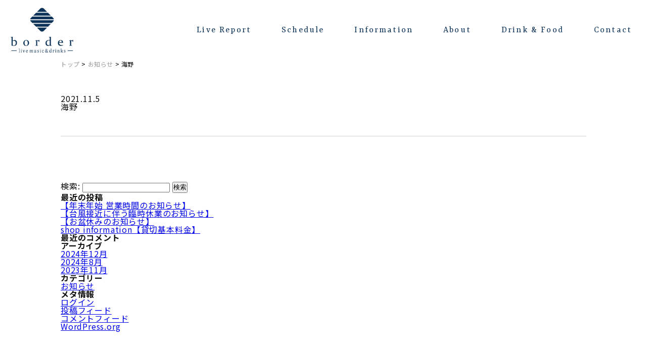

--- FILE ---
content_type: text/html; charset=UTF-8
request_url: https://border-live.com/reports/999
body_size: 24894
content:
<!doctype html>
<html lang="ja"
	prefix="og: https://ogp.me/ns#" >
<head>
<meta charset="UTF-8" />
<meta name="viewport" content="width=device-width, initial-scale=1, maximum-scale=1">

<meta content="telephone=no" name="format-detection">

<link rel="shortcut icon" href="https://border-live.com/wp/wp-content/themes/border/images/favicon.png" />
<link href="https://border-live.com/wp/wp-content/themes/border/images/favicon.png" rel="apple-touch-icon-precomposed" />
<link rel="stylesheet" type="text/css" href="https://border-live.com/wp/wp-content/themes/border/css/reset.css">
<link rel="stylesheet" type="text/css" href="https://border-live.com/wp/wp-content/themes/border/css/styles.css?20260126160125">
<link rel="stylesheet" type="text/css" href="https://border-live.com/wp/wp-content/themes/border/css/jquery.bxslider.css?20260126160125"> 
<link rel="stylesheet" type="text/css" href="https://border-live.com/wp/wp-content/themes/border/css/736.css?20260126160125" />
<link href="https://fonts.googleapis.com/css?family=Noto+Sans+JP:100,300,400,500,700,900&display=swap" rel="stylesheet"> 
<link href="https://fonts.googleapis.com/css?family=Noto+Serif+SC:300,400,500,600&display=swap" rel="stylesheet">
<link href="https://fonts.googleapis.com/css?family=Rasa:300,400,500,600&display=swap" rel="stylesheet">

<link href="https://fonts.googleapis.com/css?family=Parisienne&display=swap" rel="stylesheet">
    
    
    
<link rel="stylesheet" href="https://use.fontawesome.com/releases/v5.6.3/css/all.css" integrity="sha384-UHRtZLI+pbxtHCWp1t77Bi1L4ZtiqrqD80Kn4Z8NTSRyMA2Fd33n5dQ8lWUE00s/" crossorigin="anonymous">
<script src="https://code.jquery.com/jquery-1.10.1.min.js"></script>

<script src="https://cdn.jsdelivr.net/bxslider/4.2.12/jquery.bxslider.min.js"></script>
<script type="text/javascript" src="https://border-live.com/wp/wp-content/themes/border/js/pagelink.js"></script>
    
<script type="text/javascript">
jQuery(function() {
    
    var topnav = jQuery('.headclearfix');
	var topbn = jQuery('.goTopBtn');
    var hdr = jQuery('.header');
	
	//navの位置	
	var navTop = topnav.offset().top;
	//スクロールするたびに実行
	jQuery(window).scroll(function () {
		var winTop = $(this).scrollTop();
		//スクロール位置がnavの位置より下だったらクラスfixedを追加
		if (winTop >= navTop) {
			topbn.addClass('on'),
                hdr.addClass('on')
			
		} else if (winTop <= navTop) {
			topbn.removeClass('on'),
                hdr.removeClass('on')
			
		}
	});
});
</script>


    
    
<!-- Global site tag (gtag.js) - Google Analytics -->
<script async src="https://www.googletagmanager.com/gtag/js?id=UA-40934256-22"></script>
<script>
 window.dataLayer = window.dataLayer || [];
 function gtag(){dataLayer.push(arguments);}
 gtag('js', new Date());

 gtag('config', 'UA-40934256-22');
</script> 

		<!-- All in One SEO 4.0.18 -->
		<title>海野 | border - live music &amp; drinks -</title>
		<link rel="canonical" href="https://border-live.com/reports/999" />
		<meta property="og:site_name" content="border -live music &amp; drinks-" />
		<meta property="og:type" content="article" />
		<meta property="og:title" content="海野 | border - live music &amp; drinks -" />
		<meta property="og:url" content="https://border-live.com/reports/999" />
		<meta property="og:image" content="https://border-live.com/wp/wp-content/themes/border/images/ogp.jpg" />
		<meta property="og:image:secure_url" content="https://border-live.com/wp/wp-content/themes/border/images/ogp.jpg" />
		<meta property="article:published_time" content="2021-11-05T00:25:48Z" />
		<meta property="article:modified_time" content="2021-11-05T00:25:48Z" />
		<meta property="twitter:card" content="summary" />
		<meta property="twitter:site" content="@live_border" />
		<meta property="twitter:domain" content="border-live.com" />
		<meta property="twitter:title" content="海野 | border - live music &amp; drinks -" />
		<meta property="twitter:image" content="https://border-live.com/wp/wp-content/themes/border/images/ogp.jpg" />
		<script type="application/ld+json" class="aioseo-schema">
			{"@context":"https:\/\/schema.org","@graph":[{"@type":"WebSite","@id":"https:\/\/border-live.com\/#website","url":"https:\/\/border-live.com\/","name":"border - live music & drinks -","publisher":{"@id":"https:\/\/border-live.com\/#organization"}},{"@type":"Organization","@id":"https:\/\/border-live.com\/#organization","name":"border -live music & drinks-","url":"https:\/\/border-live.com\/","sameAs":["https:\/\/twitter.com\/live_border","https:\/\/www.instagram.com\/border_fukuoka\/"]},{"@type":"BreadcrumbList","@id":"https:\/\/border-live.com\/reports\/999#breadcrumblist","itemListElement":[{"@type":"ListItem","@id":"https:\/\/border-live.com\/#listItem","position":"1","item":{"@id":"https:\/\/border-live.com\/#item","name":"\u30db\u30fc\u30e0","description":"\u30d7\u30ed\u306e\u30b9\u30c6\u30fc\u30b8\u3068\u5171\u306b\u3054\u98f2\u98df\u3092\u304a\u697d\u3057\u307f\u9802\u3051\u308b\u5168\u5e2d\u7740\u5e2d\u578b\u306e\u97f3\u697d\u65bd\u8a2d\u3002 76~98\u5e2d\u306e\u30ec\u30a4\u30a2\u30a6\u30c8\u306b\u5bfe\u5fdc\u3057\u305f\u30ad\u30e3\u30d1\u3067\u3001\u843d\u3061\u7740\u3044\u305f\u767a\u56f2\u6c17\u306e\u4e2d\u3067\u3086\u3063\u304f\u308a\u3068\u30e9\u30a4\u30d6\u9451\u8cde\u304c\u3067\u304d\u307e\u3059\u3002 \u30b0\u30e9\u30f3\u30c9\u30d4\u30a2\u30ce\u3092\u5e38\u8a2d\u3057\u305f\u5929\u4e95\u9ad84.5m\u3068\u3044\u3046\u958b\u653e\u7684\u306a\u7a7a\u9593\u306f\u3001\u5927\u4eba\u306e\u96a0\u308c\u5bb6\u7684\u306a\u30e9\u30a4\u30d6\u4f1a\u5834\u3067\u3059\u3002","url":"https:\/\/border-live.com\/"},"nextItem":"https:\/\/border-live.com\/reports\/999#listItem"},{"@type":"ListItem","@id":"https:\/\/border-live.com\/reports\/999#listItem","position":"2","item":{"@id":"https:\/\/border-live.com\/reports\/999#item","name":"\u6d77\u91ce","url":"https:\/\/border-live.com\/reports\/999"},"previousItem":"https:\/\/border-live.com\/#listItem"}]},{"@type":"Person","@id":"https:\/\/border-live.com\/author\/borderedit#author","url":"https:\/\/border-live.com\/author\/borderedit","name":"borderedit","image":{"@type":"ImageObject","@id":"https:\/\/border-live.com\/reports\/999#authorImage","url":"https:\/\/secure.gravatar.com\/avatar\/124c19d719d51da4dc7bf945e446f112?s=96&d=mm&r=g","width":"96","height":"96","caption":"borderedit"},"sameAs":["https:\/\/www.instagram.com\/border_fukuoka\/"]},{"@type":"WebPage","@id":"https:\/\/border-live.com\/reports\/999#webpage","url":"https:\/\/border-live.com\/reports\/999","name":"\u6d77\u91ce | border - live music & drinks -","inLanguage":"ja","isPartOf":{"@id":"https:\/\/border-live.com\/#website"},"breadcrumb":{"@id":"https:\/\/border-live.com\/reports\/999#breadcrumblist"},"author":"https:\/\/border-live.com\/reports\/999#author","creator":"https:\/\/border-live.com\/reports\/999#author","datePublished":"2021-11-05T00:25:48+09:00","dateModified":"2021-11-05T00:25:48+09:00"}]}
		</script>
		<!-- All in One SEO -->

<link rel='dns-prefetch' href='//s.w.org' />
		<script type="text/javascript">
			window._wpemojiSettings = {"baseUrl":"https:\/\/s.w.org\/images\/core\/emoji\/13.0.1\/72x72\/","ext":".png","svgUrl":"https:\/\/s.w.org\/images\/core\/emoji\/13.0.1\/svg\/","svgExt":".svg","source":{"concatemoji":"https:\/\/border-live.com\/wp\/wp-includes\/js\/wp-emoji-release.min.js?ver=5.6.16"}};
			!function(e,a,t){var n,r,o,i=a.createElement("canvas"),p=i.getContext&&i.getContext("2d");function s(e,t){var a=String.fromCharCode;p.clearRect(0,0,i.width,i.height),p.fillText(a.apply(this,e),0,0);e=i.toDataURL();return p.clearRect(0,0,i.width,i.height),p.fillText(a.apply(this,t),0,0),e===i.toDataURL()}function c(e){var t=a.createElement("script");t.src=e,t.defer=t.type="text/javascript",a.getElementsByTagName("head")[0].appendChild(t)}for(o=Array("flag","emoji"),t.supports={everything:!0,everythingExceptFlag:!0},r=0;r<o.length;r++)t.supports[o[r]]=function(e){if(!p||!p.fillText)return!1;switch(p.textBaseline="top",p.font="600 32px Arial",e){case"flag":return s([127987,65039,8205,9895,65039],[127987,65039,8203,9895,65039])?!1:!s([55356,56826,55356,56819],[55356,56826,8203,55356,56819])&&!s([55356,57332,56128,56423,56128,56418,56128,56421,56128,56430,56128,56423,56128,56447],[55356,57332,8203,56128,56423,8203,56128,56418,8203,56128,56421,8203,56128,56430,8203,56128,56423,8203,56128,56447]);case"emoji":return!s([55357,56424,8205,55356,57212],[55357,56424,8203,55356,57212])}return!1}(o[r]),t.supports.everything=t.supports.everything&&t.supports[o[r]],"flag"!==o[r]&&(t.supports.everythingExceptFlag=t.supports.everythingExceptFlag&&t.supports[o[r]]);t.supports.everythingExceptFlag=t.supports.everythingExceptFlag&&!t.supports.flag,t.DOMReady=!1,t.readyCallback=function(){t.DOMReady=!0},t.supports.everything||(n=function(){t.readyCallback()},a.addEventListener?(a.addEventListener("DOMContentLoaded",n,!1),e.addEventListener("load",n,!1)):(e.attachEvent("onload",n),a.attachEvent("onreadystatechange",function(){"complete"===a.readyState&&t.readyCallback()})),(n=t.source||{}).concatemoji?c(n.concatemoji):n.wpemoji&&n.twemoji&&(c(n.twemoji),c(n.wpemoji)))}(window,document,window._wpemojiSettings);
		</script>
		<style type="text/css">
img.wp-smiley,
img.emoji {
	display: inline !important;
	border: none !important;
	box-shadow: none !important;
	height: 1em !important;
	width: 1em !important;
	margin: 0 .07em !important;
	vertical-align: -0.1em !important;
	background: none !important;
	padding: 0 !important;
}
</style>
	<link rel='stylesheet' id='eo-leaflet.js-css'  href='https://border-live.com/wp/wp-content/plugins/event-organiser/lib/leaflet/leaflet.min.css?ver=1.4.0' type='text/css' media='all' />
<style id='eo-leaflet.js-inline-css' type='text/css'>
.leaflet-popup-close-button{box-shadow:none!important;}
</style>
<link rel='stylesheet' id='wp-block-library-css'  href='https://border-live.com/wp/wp-includes/css/dist/block-library/style.min.css?ver=5.6.16' type='text/css' media='all' />
<link rel='stylesheet' id='contact-form-7-css'  href='https://border-live.com/wp/wp-content/plugins/contact-form-7/includes/css/styles.css?ver=5.4' type='text/css' media='all' />
<link rel='stylesheet' id='wp-pagenavi-css'  href='https://border-live.com/wp/wp-content/plugins/wp-pagenavi/pagenavi-css.css?ver=2.70' type='text/css' media='all' />
<link rel="https://api.w.org/" href="https://border-live.com/wp-json/" /><link rel="alternate" type="application/json" href="https://border-live.com/wp-json/wp/v2/reports/999" /><link rel='shortlink' href='https://border-live.com/?p=999' />
<link rel="alternate" type="application/json+oembed" href="https://border-live.com/wp-json/oembed/1.0/embed?url=https%3A%2F%2Fborder-live.com%2Freports%2F999" />
<link rel="alternate" type="text/xml+oembed" href="https://border-live.com/wp-json/oembed/1.0/embed?url=https%3A%2F%2Fborder-live.com%2Freports%2F999&#038;format=xml" />
<style type="text/css">.recentcomments a{display:inline !important;padding:0 !important;margin:0 !important;}</style>

</head>

<body data-rsssl=1 class="reports-template-default single single-reports postid-999">  

    
<header class="header">
	<div class="headLogo"><a href="https://border-live.com"><img src="https://border-live.com/wp/wp-content/themes/border/images/head_logo.png" width="301" height="30" alt=""/></a></div>
	<div class="cwNavi">	 
	<ul>
		<li class=""><a href="https://border-live.com/live-report/">Live Report</a></li>
		<li class=""><a href="https://border-live.com/events/event">Schedule</a></li>
        <li class=""><a href="https://border-live.com/information/">Information</a></li>
        <li class=""><a href="https://border-live.com/about/">About</a></li>
		<li class=""><a href="https://border-live.com/drink-food/">Drink &amp; Food</a></li>
        <!--<li class=""><a href="https://border-live.com/">Access</a></li>
        <li class="mega01"><a href="https://border-live.com/">FAQ</a></li>-->
        <li><a href="https://border-live.com/contact/">Contact</a></li>
        
      
	</ul>
	</div>
    
    <!--megaMenu01-->
    <div id="slideMenu01">
    <div class="megaBox">
                <ul class="megaMenuList">
                    <li><a href="https://border-live.com/">よくある質問</a></li>
                    <li><a href="https://border-live.com/">会場レンタルについて</a></li>
                </ul>
    </div>
    </div>
    <!--megaMenu01--> 
    
   
    <div id="menuButton" class="openNav">
             <span></span>
             <span></span>
    </div>
    <div class="clearfix"></div>
        <div id="overlay" class="close">
          <div class="box800">
              <div>	 
                  <ul class="menuSp">
                      <li class=""><a href="https://border-live.com/">Top</a></li>
					  <li class=""><a href="https://border-live.com/live-report/">Live Report</a></li>
                 
		<li class=""><a href="https://border-live.com/events/event">Schedule</a></li>
        <li class=""><a href="https://border-live.com/information/">Information</a></li>
        <li class=""><a href="https://border-live.com/about">About</a></li>
					  <li class=""><a href="https://border-live.com/drink-food/">Drink &amp; Food</a></li>
        <!--<li class=""><a href="https://border-live.com/">Access</a></li>
        <li class="mega01"><a href="https://border-live.com/">FAQ</a></li>-->
        <li><a href="https://border-live.com/contact/">Contact</a></li>
                  </ul>
              </div>
              <div class="footSns"><a href="https://www.instagram.com/border_fukuoka/" target="_blank"><i class="fab fa-instagram"></i></a><a href="https://twitter.com/live_border" target="_blank"><i class="fab fa-twitter"></i></a><!--<a href=""><i class="fab fa-facebook-square"></i></a><a href=""><i class="fab fa-youtube"></i></a><a href=""><img class="" src="https://border-live.com/wp/wp-content/themes/border/images/ichinana_logo.png" width="auto" height="30" alt=""/></a>--></div>
            </div>
        </div>
</header>    
    

<!--top only end-->
    
<div class="clearfix"></div>

<section class="contentBox pageTopPd bgBlockPageTop">
    <div class="box1080">
        <div class="clearfix mt60"></div>
        <div class="secTitleCenter">NEWS<br><span>お知らせ</span></div>
        <div class="clearfix mb20"></div>
        <div class="bc"><a href="https://border-live.com">トップ</a> &gt; <a href="https://border-live.com/news/">お知らせ</a> &gt; 海野</div> 
    </div>
</section>
   


<div class="clearfix"></div>
<div class="headclearfix"></div>



<section class="contentBox bgBlockPageBottom">
    <div class="box1080">
        
              
           <div class="clearfix mb30 spMb30"></div>  
 
  
    <div class="mainBox">    
 <!-- ▼表示する記事がある場合、ループ開始▼ -->

	
    <div class="blogDay"><span>2021.11.5</span></div>
    <div class="blogTitle">海野</div>
            
            <div class="postBox">
                            </div>



	<!-- ▲表示する記事がある場合、ループ開始▲ -->

 <div class="clearfix"></div>

 <!-- ページナビゲーション -->
<div class="prevBtn"></div>
<div class="nextBtn"></div>
<!-- /ページナビゲーション-->
           <div class="clearfix mb60"></div>
                    
</div>


              <!--Side-->
			 


<div class="sideBox">

<li id="search-2" class="widget widget_search"><form role="search" method="get" id="searchform" class="searchform" action="https://border-live.com/">
				<div>
					<label class="screen-reader-text" for="s">検索:</label>
					<input type="text" value="" name="s" id="s" />
					<input type="submit" id="searchsubmit" value="検索" />
				</div>
			</form></li>

		<li id="recent-posts-2" class="widget widget_recent_entries">
		<h2 class="widgettitle">最近の投稿</h2>

		<ul>
											<li>
					<a href="https://border-live.com/information/2580">【年末年始 営業時間のお知らせ】</a>
									</li>
											<li>
					<a href="https://border-live.com/information/2435">【台風接近に伴う臨時休業のお知らせ】</a>
									</li>
											<li>
					<a href="https://border-live.com/information/2408">【お盆休みのお知らせ】</a>
									</li>
											<li>
					<a href="https://border-live.com/information/1137">shop information【貸切基本料金】</a>
									</li>
					</ul>

		</li>
<li id="recent-comments-2" class="widget widget_recent_comments"><h2 class="widgettitle">最近のコメント</h2>
<ul id="recentcomments"></ul></li>
<li id="archives-2" class="widget widget_archive"><h2 class="widgettitle">アーカイブ</h2>

			<ul>
					<li><a href='https://border-live.com/date/2024/12'>2024年12月</a></li>
	<li><a href='https://border-live.com/date/2024/08'>2024年8月</a></li>
	<li><a href='https://border-live.com/date/2023/11'>2023年11月</a></li>
			</ul>

			</li>
<li id="categories-2" class="widget widget_categories"><h2 class="widgettitle">カテゴリー</h2>

			<ul>
					<li class="cat-item cat-item-1"><a href="https://border-live.com/information">お知らせ</a>
</li>
			</ul>

			</li>
<li id="meta-2" class="widget widget_meta"><h2 class="widgettitle">メタ情報</h2>

		<ul>
						<li><a href="https://border-live.com/wp/wp-login.php">ログイン</a></li>
			<li><a href="https://border-live.com/feed">投稿フィード</a></li>
			<li><a href="https://border-live.com/comments/feed">コメントフィード</a></li>

			<li><a href="https://ja.wordpress.org/">WordPress.org</a></li>
		</ul>

		</li>

	
</div>



			<!--Side-->
         
                
           </div>
</section>







<!--footer-->

<script>
document.addEventListener( 'wpcf7mailsent', function( event ) {
  location = 'https://border-live.com/contact/thanks/'; 
}, false );
</script><script type='text/javascript' src='https://border-live.com/wp/wp-includes/js/dist/vendor/wp-polyfill.min.js?ver=7.4.4' id='wp-polyfill-js'></script>
<script type='text/javascript' id='wp-polyfill-js-after'>
( 'fetch' in window ) || document.write( '<script src="https://border-live.com/wp/wp-includes/js/dist/vendor/wp-polyfill-fetch.min.js?ver=3.0.0"></scr' + 'ipt>' );( document.contains ) || document.write( '<script src="https://border-live.com/wp/wp-includes/js/dist/vendor/wp-polyfill-node-contains.min.js?ver=3.42.0"></scr' + 'ipt>' );( window.DOMRect ) || document.write( '<script src="https://border-live.com/wp/wp-includes/js/dist/vendor/wp-polyfill-dom-rect.min.js?ver=3.42.0"></scr' + 'ipt>' );( window.URL && window.URL.prototype && window.URLSearchParams ) || document.write( '<script src="https://border-live.com/wp/wp-includes/js/dist/vendor/wp-polyfill-url.min.js?ver=3.6.4"></scr' + 'ipt>' );( window.FormData && window.FormData.prototype.keys ) || document.write( '<script src="https://border-live.com/wp/wp-includes/js/dist/vendor/wp-polyfill-formdata.min.js?ver=3.0.12"></scr' + 'ipt>' );( Element.prototype.matches && Element.prototype.closest ) || document.write( '<script src="https://border-live.com/wp/wp-includes/js/dist/vendor/wp-polyfill-element-closest.min.js?ver=2.0.2"></scr' + 'ipt>' );
</script>
<script type='text/javascript' src='https://border-live.com/wp/wp-includes/js/dist/i18n.min.js?ver=9e36b5da09c96c657b0297fd6f7cb1fd' id='wp-i18n-js'></script>
<script type='text/javascript' src='https://border-live.com/wp/wp-includes/js/dist/vendor/lodash.min.js?ver=4.17.21' id='lodash-js'></script>
<script type='text/javascript' id='lodash-js-after'>
window.lodash = _.noConflict();
</script>
<script type='text/javascript' src='https://border-live.com/wp/wp-includes/js/dist/url.min.js?ver=1b4bb2b3f526a1db366ca3147ac39562' id='wp-url-js'></script>
<script type='text/javascript' src='https://border-live.com/wp/wp-includes/js/dist/hooks.min.js?ver=d0d9f43e03080e6ace9a3dabbd5f9eee' id='wp-hooks-js'></script>
<script type='text/javascript' id='wp-api-fetch-js-translations'>
( function( domain, translations ) {
	var localeData = translations.locale_data[ domain ] || translations.locale_data.messages;
	localeData[""].domain = domain;
	wp.i18n.setLocaleData( localeData, domain );
} )( "default", {"translation-revision-date":"2025-10-03 12:48:21+0000","generator":"GlotPress\/4.0.1","domain":"messages","locale_data":{"messages":{"":{"domain":"messages","plural-forms":"nplurals=1; plural=0;","lang":"ja_JP"},"You are probably offline.":["\u73fe\u5728\u30aa\u30d5\u30e9\u30a4\u30f3\u306e\u3088\u3046\u3067\u3059\u3002"],"Media upload failed. If this is a photo or a large image, please scale it down and try again.":["\u30e1\u30c7\u30a3\u30a2\u306e\u30a2\u30c3\u30d7\u30ed\u30fc\u30c9\u306b\u5931\u6557\u3057\u307e\u3057\u305f\u3002 \u5199\u771f\u307e\u305f\u306f\u5927\u304d\u306a\u753b\u50cf\u306e\u5834\u5408\u306f\u3001\u7e2e\u5c0f\u3057\u3066\u3082\u3046\u4e00\u5ea6\u304a\u8a66\u3057\u304f\u3060\u3055\u3044\u3002"],"An unknown error occurred.":["\u4e0d\u660e\u306a\u30a8\u30e9\u30fc\u304c\u767a\u751f\u3057\u307e\u3057\u305f\u3002"],"The response is not a valid JSON response.":["\u8fd4\u7b54\u304c\u6b63\u3057\u3044 JSON \u30ec\u30b9\u30dd\u30f3\u30b9\u3067\u306f\u3042\u308a\u307e\u305b\u3093\u3002"]}},"comment":{"reference":"wp-includes\/js\/dist\/api-fetch.js"}} );
</script>
<script type='text/javascript' src='https://border-live.com/wp/wp-includes/js/dist/api-fetch.min.js?ver=c207d2d188ba8bf763f7acd50b7fd5a9' id='wp-api-fetch-js'></script>
<script type='text/javascript' id='wp-api-fetch-js-after'>
wp.apiFetch.use( wp.apiFetch.createRootURLMiddleware( "https://border-live.com/wp-json/" ) );
wp.apiFetch.nonceMiddleware = wp.apiFetch.createNonceMiddleware( "b62a4df51b" );
wp.apiFetch.use( wp.apiFetch.nonceMiddleware );
wp.apiFetch.use( wp.apiFetch.mediaUploadMiddleware );
wp.apiFetch.nonceEndpoint = "https://border-live.com/wp/wp-admin/admin-ajax.php?action=rest-nonce";
</script>
<script type='text/javascript' id='contact-form-7-js-extra'>
/* <![CDATA[ */
var wpcf7 = [];
/* ]]> */
</script>
<script type='text/javascript' src='https://border-live.com/wp/wp-content/plugins/contact-form-7/includes/js/index.js?ver=5.4' id='contact-form-7-js'></script>
<script type='text/javascript' src='https://border-live.com/wp/wp-includes/js/wp-embed.min.js?ver=5.6.16' id='wp-embed-js'></script>



    

<footer class="footBox">
      <div class="box1280">
          
          
        <div class="footLeftBox">
            <div class="footAddress">
                <dl>
                   <dt><a href="https://border-live.com"><img class="" src="https://border-live.com/wp/wp-content/themes/border/images/head_logo.png" width="auto" height="20" alt=""/></a></dt>
                    <dd>
                        <div class="text12">
                            〒810-0023<br>
                            福岡市中央区警固1丁目15-38<br>
                            カイタック スクエアガーデン ウエストサイド3F
                </div>
                    </dd>
                </dl>
                <div class="footSns"><a href="https://www.instagram.com/border_fukuoka/" target="_blank"><i class="fab fa-instagram"></i></a><a href="https://twitter.com/live_border" target="_blank"><img src="https://border-live.com/wp/wp-content/themes/border/images/icon_x.png" width="18" height="18" alt=""/></a><!--<a href=""><i class="fab fa-facebook-square"></i></a><a href=""><i class="fab fa-youtube"></i></a><a href=""><img class="" src="https://border-live.com/wp/wp-content/themes/border/images/ichinana_logo.png" width="auto" height="30" alt=""/></a>--></div>
            </div>
          
        </div>
          
        <div class="footRightBox">
          <div class="footMenu">
                <ul>
                    <li><a href="https://border-live.com">Top</a></li>
                <li><a href="https://border-live.com/about">About</a></li>
                    <li><a href="https://border-live.com/schedule/">Schedule</a></li>
                <li><a href="https://border-live.com/information/">Information</a></li>
                <li><a href="https://border-live.com/live-report/">Live Report</a></li>
                    <!--<li><a href="">Access</a></li>
                    <li><a href="">FAQ</a></li>-->
                <li><a href="https://border-live.com/contact/">Contact</a></li>
                    <!--<li><a href="">Privacy policy</a></li>-->
                </ul>
            </div>
            
        </div>
          
         
         <div class="clearfix mb60 spMb20"></div>
          
          <div class="copyright">© border. All Rights Reserved.</div>
        
       </div>
       
       
</footer>
<div class="goTopBtn"><a href="#"><img src="https://border-live.com/wp/wp-content/themes/border/images/go_top.png" width="80" height="80" alt=""/></a></div>



</body>
</html>

--- FILE ---
content_type: text/css
request_url: https://border-live.com/wp/wp-content/themes/border/css/styles.css?20260126160125
body_size: 77706
content:
@charset "UTF-8";
/* CSS Document */
*{
	margin: 0px;
	padding: 0px;
}
body {
	font-family:'Noto Sans JP',"YuGothic","Yu Gothic","游ゴシック","Hiragino Kaku Gothic Pro","ヒラギノ角ゴ Pro W3","メイリオ","Meiryo",sans-serif;
	background-color: #FFF;
	color: #111;
	-webkit-font-smoothing: antialiased;
  -moz-osx-font-smoothing: grayscale;
    font-weight: 400;
	letter-spacing: 0.05em;
}
body{
	
}
::selection {
	background:#0e3358;
	color: #FFF;/* Safari */
}

::-moz-selection {
	background:#0e3358;
	color: #FFF;/* Firefox */
}
.clearfix {
	clear: both;
}
.onPc{
	display:block !important;
}
.onSmt{
	display:none !important;
}
.headclearfix {
	clear: both;
	width:100%;
	height:1px;
	display:block;
	float:left;
	margin-bottom:-1px;
    position: absolute;
    top: 120px;
}
a img.linkimg{
background:none!important;
-webkit-transition: 0.3s ease-in-out;  
-moz-transition: 0.3s ease-in-out; 
-o-transition: 0.3s ease-in-out;  
transition: 0.3s ease-in-out;  
}
a:hover img.linkimg{
opacity:0.7;
filter:alpha(opacity=70);
-ms-filter: "alpha( opacity=70 )";
background:none!important;
}
.imground{
	-webkit-border-radius: 4px;
	-khtml-border-radius: 4px;
	-moz-border-radius: 4px;
	border-radius: 4px;
}
.imgshadow{
    box-shadow: 0 12px 10px -6px rgba(0,0,0,.6);
}
.imgCenter{
	width:100%;
	height:auto;
	float:left;
	display:table;
	text-align:center;
}
.imgLeft{
	width:100%;
	height:auto;
	float:left;
	display:table;
}
/* Space */
.mt0{ margin-top:0;}
.mt05{ margin-top:5px;}
.mt10{ margin-top:10px;}
.mt15{ margin-top:15px;}
.mt20{ margin-top:20px;}
.mt25{ margin-top:25px;}
.mt30{ margin-top:30px;}
.mt40{ margin-top:40px;}
.mt50{ margin-top:50px;}
.mt60{ margin-top:60px;}
.mt70{ margin-top:70px;}
.mt80{ margin-top:80px;}
.mt90{ margin-top:90px;}
.mt100{ margin-top:100px;}
.mt110{ margin-top:110px;}
.mt120{ margin-top:120px;}
.mt130{ margin-top:130px;}
.mt140{ margin-top:140px;}
.mt150{ margin-top:150px;}
.mt160{ margin-top:160px;}

.mr0{ margin-right:0;}
.mr05{ margin-right:5px;}
.mr10{ margin-right:10px;}
.mr15{ margin-right:15px;}
.mr20{ margin-right:20px;}
.mr30{ margin-right:30px;}
.mr60{ margin-right:60px;}

.mb0{ margin-bottom:0;}
.mb05{ margin-bottom:5px;}
.mb10{ margin-bottom:10px;}
.mb15{ margin-bottom:15px;}
.mb20{ margin-bottom:20px;}
.mb25{ margin-bottom:25px;}
.mb30{ margin-bottom:30px;}
.mb40{ margin-bottom:40px;}
.mb50{ margin-bottom:50px;}
.mb60{ margin-bottom:60px;}
.mb70{ margin-bottom:70px;}
.mb80{ margin-bottom:80px;}
.mb90{ margin-bottom:90px;}
.mb100{ margin-bottom:100px;}
.mb110{ margin-bottom:110px;}
.mb120{ margin-bottom:120px;}
.mb130{ margin-bottom:130px;}
.mb140{ margin-bottom:140px;}
.mb150{ margin-bottom:150px;}
.mb160{ margin-bottom:160px;}
.mb170{ margin-bottom:170px;}
.mb180{ margin-bottom:180px;}

.ml0{ margin-left:0;}
.ml05{ margin-left:5px;}
.ml10{ margin-left:10px;}
.ml15{ margin-left:15px;}
.ml20{ margin-left:20px;}
.ml30{ margin-left:30px;}
.ml150{ margin-left:150px;}

.mW05{ margin:0 5px;}
.mW10{ margin:0 10px;}
.mW15{ margin:0 15px;}
.mW20{ margin:0 20px;}
.mW30{ margin:0 30px;}

.pt0{ padding-top:0;}
.pt02{ padding-top:2px;}
.pt03{ padding-top:3px;}
.pt04{ padding-top:4px;}
.pt05{ padding-top:5px;}
.pt10{ padding-top:10px;}
.pt15{ padding-top:15px;}
.pt20{ padding-top:20px;}
.pt30{ padding-top:30px;}
.pt40{ padding-top:40px;}
.pt50{ padding-top:50px;}
.pt60{ padding-top:60px;}
.pt70{ padding-top:70px;}
.pt80{ padding-top:80px;}
.pt90{ padding-top:90px;}
.pt100{ padding-top:100px;}

.pr0{ padding-right:0;}
.pr05{ padding-right:5px;}
.pr10{ padding-right:10px;}
.pr15{ padding-right:15px;}
.pr20{ padding-right:20px;}
.pr30{ padding-right:30px;}
.pr40{ padding-right:40px;}
.pr50{ padding-right:50px;}
.pr60{ padding-right:60px;}


.pb0{ padding-bottom:0;}
.pb03{ padding-bottom:3px;}
.pb04{ padding-bottom:4px;}
.pb05{ padding-bottom:5px;}
.pb07{ padding-bottom:7px;}
.pb10{ padding-bottom:10px;}
.pb15{ padding-bottom:15px;}
.pb20{ padding-bottom:20px;}
.pb30{ padding-bottom:30px;}
.pb40{ padding-bottom:40px;}
.pb50{ padding-bottom:50px;}
.pb60{ padding-bottom:60px;}
.pb70{ padding-bottom:70px;}
.pb80{ padding-bottom:80px;}
.pb90{ padding-bottom:90px;}
.pb100{ padding-bottom:100px;}

.pl0{ padding-left:0;}
.pl05{ padding-left:5px;}
.pl10{ padding-left:10px;}
.pl15{ padding-left:15px;}
.pl20{ padding-left:20px;}
.pl30{ padding-left:30px;}
.pl40{ padding-left:40px;}
.pl50{ padding-left:50px;}
.pl60{ padding-left:60px;}

.pW05{ padding:0 5px;}
.pW10{ padding:0 10px;}
.pW15{ padding:0 15px;}
.pW20{ padding:0 20px;}
.pW30{ padding:0 30px;}

.pd05{ padding: 5px;}
.pd10{ padding: 10px;}
.pd15{ padding: 15px;}
.pd20{ padding: 20px;}
/* Space */
.header {
	width: 100%;
	height: auto;
	display: block;
	position: fixed;
	top: 0px;
	z-index: 1000;
	background-color: rgba(255,255,255,1.00);
	transition-property: all;
	transition: 0.6s ease;
	
}
.header.on {
    background-color: rgba(255,255,255,1.00);
}
.box1080{
	width:100%;
	display:table;
	height:auto;
	margin: 0 auto;
	max-width: 1080px;
	-webkit-box-sizing: border-box;
-moz-box-sizing: border-box;
-o-box-sizing: border-box;
-ms-box-sizing: border-box;
box-sizing: border-box;
	padding-left: 20px;
	padding-right: 20px;
    position: relative;
   
}
.box960{
	width:100%;
	display:table;
	height:auto;
	margin: 0 auto;
	max-width: 960px;
	-webkit-box-sizing: border-box;
-moz-box-sizing: border-box;
-o-box-sizing: border-box;
-ms-box-sizing: border-box;
box-sizing: border-box;
	padding-left: 20px;
	padding-right: 20px;
    position: relative;
    
}

.box800{
	width:100%;
	display:table;
	height:auto;
	margin: 0 auto;
	max-width: 800px;
    -webkit-box-sizing: border-box;
-moz-box-sizing: border-box;
-o-box-sizing: border-box;
-ms-box-sizing: border-box;
box-sizing: border-box;
	padding-left: 20px;
	padding-right: 20px;
    position: relative;
    
}
.box600{
	width:100%;
	display:table;
	height:auto;
	margin: 0 auto;
	max-width: 600px;
    -webkit-box-sizing: border-box;
-moz-box-sizing: border-box;
-o-box-sizing: border-box;
-ms-box-sizing: border-box;
box-sizing: border-box;
    position: relative;
    
}
.box1280{
	width:100%;
	display:table;
	height:auto;
	margin: 0 auto;
	max-width:1280px;
	padding-left: 20px;
	padding-right: 20px;
	-webkit-box-sizing: border-box;
-moz-box-sizing: border-box;
-o-box-sizing: border-box;
-ms-box-sizing: border-box;
box-sizing: border-box;
    position: relative;
    
}
.box1280Pd{
	width:100%;
	display:table;
	height:auto;
	margin: 0 auto;
	max-width:1280px;
	-webkit-box-sizing: border-box;
-moz-box-sizing: border-box;
-o-box-sizing: border-box;
-ms-box-sizing: border-box;
box-sizing: border-box;
	padding-left: 40px;
	padding-right: 40px;

    position: relative;
    
}
.box1600{
	width:100%;
	display:table;
	height:auto;
	margin: 0 auto;
	max-width:1600px;
    -webkit-box-sizing: border-box;
-moz-box-sizing: border-box;
-o-box-sizing: border-box;
-ms-box-sizing: border-box;
box-sizing: border-box;
	padding-left: 20px;
	padding-right: 20px;
    position: relative;
    
}
.box1600Pd{
	width:100%;
	display:table;
	height:auto;
	margin: 0 auto;
	max-width:1600px;
	-webkit-box-sizing: border-box;
-moz-box-sizing: border-box;
-o-box-sizing: border-box;
-ms-box-sizing: border-box;
box-sizing: border-box;
	padding-left: 40px;
	padding-right: 40px;
}
.headLogo{
	width: auto;
	height: auto;
	display:block;
	position: absolute;
	transition-property: all;
	transition: 0.6s ease;
	text-align: left;
	float: left;
    top: 15px;
    left: 20px;
    opacity:1.0;
filter:alpha(opacity=100);
-ms-filter: "alpha( opacity=100 )";
}
.headLogo img{
	height: 90px;
	width:auto;
	transition-property: all;
	transition: 0.2s ease;
    display: block;
}
.on .headLogo{
    top: 10px;
}
.on .headLogo img{
	height: 60px;
}


.contentBox {
	height: auto;
	width: 100%;
	margin: 0 auto;
	display:table;
	background-color:#fff;
    position: relative;
}

.contentBoxGrey {
	height: auto;
	width: 100%;
	margin: 0 auto;
	display:table;
	background-color:#f9f9f9;
    position: relative;
}

.contentBoxLppl {
	height: auto;
	width: 100%;
	margin: 0 auto;
	display:table;
	background-color:#f9eeff;
    position: relative;
}



.ph100{
    width:100%;
	height:auto;
	float:left;
	display:inline-block;
    position: relative;
    -webkit-box-sizing: border-box;
-moz-box-sizing: border-box;
-o-box-sizing: border-box;
-ms-box-sizing: border-box;
box-sizing: border-box;
    z-index: 0;
}
.ph100 img{
    width:100%;
	height:auto;
	float:left;
    z-index: 0;
    position: relative;
}
.ph80{
    width:100%;
	height:auto;
	float:left;
	display:inline-block;
    position: relative;
    -webkit-box-sizing: border-box;
-moz-box-sizing: border-box;
-o-box-sizing: border-box;
-ms-box-sizing: border-box;
box-sizing: border-box;
    z-index: 0;
    text-align: center;
}
.ph80 img{
    width:80%;
	height:auto;
    z-index: 0;
    position: relative;
}
.footBox {
	height: auto;
	width: 100%;
	margin: 0 auto;
	display: table;
	background-color: #FFF;
	padding-top: 120px;
	padding-bottom: 120px;
}

.moreBtn{
	width:100%;
	height:auto;
	float:left;
	display:inline-block;
	text-align:center;
    position: relative;
}

.moreBtn a{
    width: 100%;
    height: auto;
    display: inline-block;
    text-align: center;
    line-height: 40px;
    font-size: 18px;
    color: #FFF;
    text-decoration: none;
    transition-property: all;
    transition: 0.2s ease;
    -webkit-box-sizing: border-box;
    -moz-box-sizing: border-box;
    -o-box-sizing: border-box;
    -ms-box-sizing: border-box;
    box-sizing: border-box;
    font-weight: 500;
    padding: 20px 0;
    position: relative;
    letter-spacing: 0.1em;
    max-width: 300px;
    background-color: #0e3358;
    font-family: 'Rasa', serif;
    background-repeat: no-repeat;
    border-radius: 4px;
}
.moreBtn a::before{
    content: '';
    width: 100%;
    height: 2px;
    background-color: #FFF;
    display: block;
    top: 10px;
    left: 0;
    position: absolute;
}
.moreBtn a::after{
    content: '';
    width: 100%;
    height: 2px;
    background-color: #FFF;
    display: block;
    bottom: 10px;
    left: 0;
    position: absolute;
}

.moreBtn.t-left{
    text-align: left;
}

.moreBtn a:hover{
    background-color: #154E87;
}


.goTopBtn{
	width:60px;
	height:60px;
	display:inline-block;
	position:fixed;
	right:0px;
	bottom:-90px;
	z-index:100;
	transition-property: all;
	transition: 0.6s ease;
    -webkit-box-sizing: border-box;
-moz-box-sizing: border-box;
-o-box-sizing: border-box;
-ms-box-sizing: border-box;
box-sizing: border-box;
}

.goTopBtn.on{
	bottom:0px;
}
.goTopBtn.on:hover{
	
}
.goTopBtn img{
	width:100%;
	height:auto;
	
}
.goTopBtn img:hover{
	
}

.copyright{
	width:50%;
	height:auto;
	float:left;
	display:inline-block;
	text-align:left;
	font-size:12px;
	color:#0e3358;
	line-height:17px;
	-webkit-box-sizing: border-box;
-moz-box-sizing: border-box;
-o-box-sizing: border-box;
-ms-box-sizing: border-box;
box-sizing: border-box;
font-weight: 400;
    font-family: 'Rasa', serif;
}

.text30{
	display: block;
    float: left;
    height: auto;
    width: 100%;
	font-size:30px;
	text-align:left;
	line-height:1.4em;
}
.text30Center{
	display: block;
    float: left;
    height: auto;
    width: 100%;
	font-size:30px;
	text-align:center;
	line-height:1.4em;
}
.text36{
	display: block;
    float: left;
    height: auto;
    width: 100%;
	font-size:36px;
	text-align:left;
	line-height:1.4em;
}
.text36Center{
	display: block;
    float: left;
    height: auto;
    width: 100%;
	font-size:36px;
	text-align:center;
	line-height:1.4em;
    position: relative;
}
.text48{
	display: block;
    float: left;
    height: auto;
    width: 100%;
	font-size:48px;
	text-align:left;
	line-height:1.3em;
    position: relative;
}
.text48Center{
	display: block;
    float: left;
    height: auto;
    width: 100%;
	font-size:48px;
	text-align:center;
	line-height:1.3em;
    position: relative;
}
.text24Center{
	display: block;
    float: left;
    height: auto;
    width: 100%;
	font-size:24px;
	text-align:center;
	line-height:36px;
}
.text24{
	display: block;
    float: left;
    height: auto;
    width: 100%;
	font-size:24px;
	text-align:left;
	line-height:36px;
}
.text20{
	display: block;
    float: left;
    height: auto;
    width: 100%;
	font-size:20px;
	text-align:left;
	line-height:1.6;
}
.text18{
	 display: block;
    float: left;
    height: auto;
    width: 100%;
	font-size:18px;
	text-align:left;
	line-height:28px;
}
.text18Center{
	 display: block;
    float: left;
    height: auto;
    width: 100%;
	font-size:18px;
	text-align: center;
	line-height:28px;
}
.text16{
	 display: block;
    float: left;
    height: auto;
    width: 100%;
	font-size:16px;
	text-align:left;
	line-height:1.8em;
}
.text16Center{
	 display: block;
    float: left;
    height: auto;
    width: 100%;
	font-size:16px;
	text-align:center;
	line-height:1.8em;
}
.text14{
	 display: block;
    float: left;
    height: auto;
    width: 100%;
	font-size:14px;
	text-align:justify;
	line-height:1.8em;
}
.text14Center{
	 display: block;
    float: left;
    height: auto;
    width: 100%;
	font-size:14px;
	text-align:center;
	line-height:1.8em;
    position: relative;
}
.text13{
	 display: block;
    float: left;
    height: auto;
    width: 100%;
	font-size:13px;
	text-align:left;
	line-height:1.8em;
}
.text12{
	 display: block;
    float: left;
    height: auto;
    width: 100%;
	font-size:12px;
	text-align:left;
	line-height: 2em;
}
.text12Center{
	 display: block;
    float: left;
    height: auto;
    width: 100%;
	font-size:12px;
	text-align:center;
	line-height: 2em;
}

.bd{
	font-weight: 500;
}
.secPd120 .box600 {
    padding-top: 120px;
    padding-bottom: 120px;
}
.secPd60 .box600 {
    padding-top: 60px;
    padding-bottom: 60px;
}
.secPd120 .box800 {
    padding-top: 120px;
    padding-bottom: 120px;
}
.secPd60 .box800 {
    padding-top: 60px;
    padding-bottom: 60px;
}
.secPd120 .box960 {
    padding-top: 120px;
    padding-bottom: 120px;
}
.secPd60 .box960 {
    padding-top: 60px;
    padding-bottom: 60px;
}
.secPd60 .box1280 {
    padding-top: 60px;
    padding-bottom: 60px;
}
.secPd60 .box1280Pd {
    padding-top: 60px;
    padding-bottom: 60px;
}
.secPd120 .box1280 {
    padding-top: 120px;
    padding-bottom: 120px;
}
.secPd120 .box1280Pd {
    padding-top: 120px;
    padding-bottom: 120px;
}
.secPd120 .box1080 {
    padding-top: 120px;
    padding-bottom: 120px;
}
.secPd60 .box1080 {
    padding-top: 60px;
    padding-bottom: 60px;
}
.secPd120 .box1600 {
    padding-top: 120px;
    padding-bottom: 120px;
}
.secPd60 .box1600 {
    padding-top: 60px;
    padding-bottom: 60px;
}

.cwNavi {
	width: auto;
	height: auto;
    float: right;
    
}
.cwNavi ul{
	width: auto;
	height: auto;
	float: left;
	display:inline-block;
}
.cwNavi li{
	width: auto;
	height: auto;
	float: left;
	display:inline-block;
}
.cwNavi li a{
	width: auto;
	height: auto;
	font-size:18px;
	line-height:20px;
	text-align:center;
    color: #0e3358;
	display:inline-block;
	text-decoration:none;
	font-weight: 400;
	transition-property: all;
	transition: 0.2s ease;
	-webkit-box-sizing: border-box;
-moz-box-sizing: border-box;
-o-box-sizing: border-box;
-ms-box-sizing: border-box;
box-sizing: border-box;
    padding-top: 50px;
    padding-bottom: 50px;
	padding-left: 30px;
	padding-right: 30px;
	position: relative;
    cursor: pointer;
    letter-spacing: 0.12em;
    font-family: 'Rasa', serif;
}
.cwNavi li a span{
    color: #666;
    font-weight: 400;
    font-size: 0.7em;
    font-family:'Noto Sans Japanese',"YuGothic","Yu Gothic","游ゴシック","Hiragino Kaku Gothic Pro","ヒラギノ角ゴ Pro W3","メイリオ","Meiryo",sans-serif;
    letter-spacing: 0em;
    width: 100%;
    float: left;
}
.cwNavi li.mega01 a::after{
    content:"\f078";
    width: 100%;
    font-family: "Font Awesome 5 Free";
    font-weight: 900;
    font-size: 10px;
    position: absolute;
    bottom: 10px;
    left: 0;
    display: block;
    transition-property: all;
	transition: 0.2s ease;
}
.on .cwNavi li.mega01 a::after{
    bottom: 5px;
}
.on .cwNavi li a{
    padding-top: 30px;
    padding-bottom: 30px;
}
.cwNavi li a:hover{
	background-color: rgba(0,0,0,0.05);
}
.cwNavi li a:hover span{
    color: #FFF;
}
.cwNavi li.add a{
	background-color: rgba(0,0,0,0.05);
}
.cwNavi li.add a span{
    color: #FFF;
}







/*border*/

.heroImage{
    height: auto;
    width: 100%;
    margin: 0 auto;
display: table;
float: left;
z-index: 0;
position: relative;
    background-color: #0e3358;

    margin-top: 120px;
}
.heroImage::before{
    content: '';
    width: 100%;
    height: 2px;
    background-color: #FFF;
    display: block;
    top: 10px;
    left: 0;
    position: absolute;
}
.heroImage::after{
    content: '';
    width: 100%;
    height: 2px;
    background-color: #FFF;
    display: block;
    bottom: 10px;
    left: 0;
    position: absolute;
}
.flex {
    display: flex;
    width: 100%;
    height: auto;
    flex-flow: row wrap;
}
.secEnMainTitle{
    width: 100%;
	height: auto;
	float: left;
	display:inline-block;
    -webkit-box-sizing: border-box;
-moz-box-sizing: border-box;
-o-box-sizing: border-box;
-ms-box-sizing: border-box;
box-sizing: border-box;
    text-align: center;
    font-size: 36px;
    font-family: 'Rasa', serif;
    letter-spacing: 0.1em;
    font-weight: 400;
    color: #0e3358;
}
.secEnMainTitle span{
    font-size: 0.5em;
    font-weight: 300;
}

.footLogo{
     width: 100%;
height: auto;
float: left;
display: inline-block;
-webkit-box-sizing: border-box;
-moz-box-sizing: border-box;
-o-box-sizing: border-box;
-ms-box-sizing: border-box;
box-sizing: border-box;
    text-align: left;
    margin-bottom: 20px;
}
.footLogo img{
    width: auto;
    height: 20px;
}
.footSns{
     width: 100%;
height: auto;
float: left;
display: inline-block;
-webkit-box-sizing: border-box;
-moz-box-sizing: border-box;
-o-box-sizing: border-box;
-ms-box-sizing: border-box;
box-sizing: border-box;
    text-align: left;
    margin-top: 15px;
    font-size: 18px;
}
.footSns a{
    color: #0e3358;
    text-decoration: none;
    margin-right: 12px;
}
.footSns img{
    width: 15px;
    height: 15px;
}
.footMenu{
	 width: 100%;
	height: auto;
	float: right;
	display:inline-block;
    -webkit-box-sizing: border-box;
-moz-box-sizing: border-box;
-o-box-sizing: border-box;
-ms-box-sizing: border-box;
box-sizing: border-box;
    text-align: left;
    font-size: 14px;
    letter-spacing: 0em;
    font-weight: normal;
}
.footMenu ul{
     width: auto;
	height: auto;
	float: right;
	display:inline-block;
    -webkit-box-sizing: border-box;
-moz-box-sizing: border-box;
-o-box-sizing: border-box;
-ms-box-sizing: border-box;
box-sizing: border-box;
    margin-bottom: 20px;
}
.footMenu ul li{
     width: auto;
	height: auto;
	float: left;
	display:inline-block;
    -webkit-box-sizing: border-box;
-moz-box-sizing: border-box;
-o-box-sizing: border-box;
-ms-box-sizing: border-box;
box-sizing: border-box;
}
.footMenu ul li a{
    width: 100%;
	height: auto;
	float: left;
	display:inline-block;
    -webkit-box-sizing: border-box;
-moz-box-sizing: border-box;
-o-box-sizing: border-box;
-ms-box-sizing: border-box;
box-sizing: border-box;
    color: #0e3358;
    line-height: 1.5em;
    text-decoration: none;
    font-size: 16px;
    padding-left: 40px;
    font-family: 'Rasa', serif;
    letter-spacing: 0.1em;
}
.footMenu ul li a:hover{
    text-decoration: underline;
    color: #999;
}


.footLeftBox {
    width: 33.3333%;
    height: auto;
    float: left;
    display: inline-block;
    -webkit-box-sizing: border-box;
    -moz-box-sizing: border-box;
    -o-box-sizing: border-box;
    -ms-box-sizing: border-box;
    box-sizing: border-box;
}
.footRightBox {
    width: 66.6666%;
    height: auto;
    float: left;
    display: inline-block;
    -webkit-box-sizing: border-box;
    -moz-box-sizing: border-box;
    -o-box-sizing: border-box;
    -ms-box-sizing: border-box;
    box-sizing: border-box;
}
.heroThum{
    width: 60%;
    height: auto;
    float: left;
    display: inline-block;
    -webkit-box-sizing: border-box;
    -moz-box-sizing: border-box;
    -o-box-sizing: border-box;
    -ms-box-sizing: border-box;
    box-sizing: border-box;
    position: relative;
}
.heroThum img{
    width: 100%;
    height: auto;
    float: left;
}
.heroInfo{
    width: 40%;
    height: auto;
    float: left;
    display: inline-block;
    -webkit-box-sizing: border-box;
    -moz-box-sizing: border-box;
    -o-box-sizing: border-box;
    -ms-box-sizing: border-box;
    box-sizing: border-box;
    position: relative;
    background-color: #0e3358;
    padding: 60px;
}
.heroInfo::before{
    content: '';
    width: 100%;
    height: 2px;
    background-color: #FFF;
    display: block;
    top: 10px;
    left: 0;
    position: absolute;
}
.heroInfo::after{
    content: '';
    width: 100%;
    height: 2px;
    background-color: #FFF;
    display: block;
    bottom: 10px;
    left: 0;
    position: absolute;
}
.heroInfo a {
    position: absolute;
    width: 100%;
    height: 100%;
    top: 0;
    left: 0;
    z-index: 1;
    text-indent: 100%;
    white-space: nowrap;
    overflow: hidden;
}
.ucliveBox{
    width: calc(50% - 60px);
    height: auto;
    float: left;
    display: block;
    -webkit-box-sizing: border-box;
    -moz-box-sizing: border-box;
    -o-box-sizing: border-box;
    -ms-box-sizing: border-box;
    box-sizing: border-box;
    position: relative;
    margin-right: 60px;
    transition-property: all;
transition: 0.2s ease;
}
.ucliveBox:hover{
    opacity:0.8;
filter:alpha(opacity=80);
-ms-filter: "alpha( opacity=80 )";
    background-color: rgba(0,0,0,0.05);
}
.ucliveBox a{
    position: absolute;
width: 100%;
height: 100%;
top: 0;
left: 0;
z-index: 1;
text-indent: 100%;
white-space: nowrap;
overflow: hidden;
}
.ucLiveList{
    width: 50%;
    height: auto;
    float: left;
    display: inline-block;
    -webkit-box-sizing: border-box;
    -moz-box-sizing: border-box;
    -o-box-sizing: border-box;
    -ms-box-sizing: border-box;
    box-sizing: border-box;
    position: relative;
}
.ucLiveList dl{
    width: 100%;
    height: auto;
    float: left;
    display: inline-block;
    -webkit-box-sizing: border-box;
    -moz-box-sizing: border-box;
    -o-box-sizing: border-box;
    -ms-box-sizing: border-box;
    box-sizing: border-box;
    position: relative;
    margin-bottom: 30px;
    transition-property: all;
transition: 0.2s ease;
}
.ucLiveList dl::after{
    content: '- more -';
    font-size: 14px;
    line-height: 0;
    color: #aaa;
    display: block;
    position: absolute;
    bottom: 3px;
    right: 0;
     font-family: 'Rasa', serif;
}
.ucLiveList dl:hover{
    opacity:0.8;
filter:alpha(opacity=80);
-ms-filter: "alpha( opacity=80 )";
    background-color: rgba(0,0,0,0.05);
}
.ucLiveList dl a{
    position: absolute;
width: 100%;
height: 100%;
top: 0;
left: 0;
z-index: 1;
text-indent: 100%;
white-space: nowrap;
overflow: hidden;
}
.ucLiveList dt{
    width: 25%;
    height: auto;
    float: left;
    display: inline-block;
    -webkit-box-sizing: border-box;
    -moz-box-sizing: border-box;
    -o-box-sizing: border-box;
    -ms-box-sizing: border-box;
    box-sizing: border-box;
    position: relative;
}
.ucLiveList dd{
    width: 75%;
    height: auto;
    float: left;
    display: inline-block;
    -webkit-box-sizing: border-box;
    -moz-box-sizing: border-box;
    -o-box-sizing: border-box;
    -ms-box-sizing: border-box;
    box-sizing: border-box;
    position: relative;
    padding-left: 40px;
}
.scDay{
    width: 100%;
    height: auto;
    float: left;
    display: inline-block;
    -webkit-box-sizing: border-box;
    -moz-box-sizing: border-box;
    -o-box-sizing: border-box;
    -ms-box-sizing: border-box;
    box-sizing: border-box;
    position: relative;
    font-size: 18px;
    line-height: 1em;
    font-family: 'Rasa', serif;
    color: #0e3358;
    margin-bottom: 10px;
}
.scDay i{
    font-size: 0.8em;
    margin-right: 5px;
    color: #0e3358;
}
.secEnSubTitle{
    width: 100%;
	height: auto;
	float: left;
	display:inline-block;
    -webkit-box-sizing: border-box;
-moz-box-sizing: border-box;
-o-box-sizing: border-box;
-ms-box-sizing: border-box;
box-sizing: border-box;
    text-align: left;
    font-size: 30px;
    font-family: 'Rasa', serif;
    letter-spacing: 0.1em;
    font-weight: 400;
    color: #0e3358;
}
.topNewsTitle{
    width: 30%;
	height: auto;
	float: left;
	display:inline-block;
    -webkit-box-sizing: border-box;
-moz-box-sizing: border-box;
-o-box-sizing: border-box;
-ms-box-sizing: border-box;
box-sizing: border-box;
}
.topNewsList{
    width: 70%;
	height: auto;
	float: left;
	display:inline-block;
    -webkit-box-sizing: border-box;
-moz-box-sizing: border-box;
-o-box-sizing: border-box;
-ms-box-sizing: border-box;
box-sizing: border-box;
    position: relative;
}
.topNewsList dl{
    width: 100%;
	height: auto;
	float: left;
	display:inline-block;
    -webkit-box-sizing: border-box;
-moz-box-sizing: border-box;
-o-box-sizing: border-box;
-ms-box-sizing: border-box;
box-sizing: border-box;
    margin-bottom: 40px;
    position: relative;
}
.topNewsList dl a {
    position: absolute;
    width: 100%;
    height: 100%;
    top: 0;
    left: 0;
    z-index: 1;
    text-indent: 100%;
    white-space: nowrap;
    overflow: hidden;
}
.topNewsList dl a:hover {
    background-color: rgba(0,0,0,0.05);
}
.topNewsList dl:last-child{
    margin-bottom: 0;
}
.topNewsList dl dt{
    width: 120px;
	height: auto;
	float: left;
	display:inline-block;
    -webkit-box-sizing: border-box;
-moz-box-sizing: border-box;
-o-box-sizing: border-box;
-ms-box-sizing: border-box;
box-sizing: border-box;
    font-size: 16px;
line-height: 1.6em;
font-family: 'Rasa', serif;
    color:#0e3358;
    position: relative;
}
.topNewsList dl dd{
    width: calc(100% - 120px);
	height: auto;
	float: left;
	display:inline-block;
    -webkit-box-sizing: border-box;
-moz-box-sizing: border-box;
-o-box-sizing: border-box;
-ms-box-sizing: border-box;
box-sizing: border-box;
    font-size: 14px;
line-height: 1.6em;
    color:#000;
    position: relative;
}
.moreBtnMini{
	width:100%;
	height:auto;
	float:left;
	display:inline-block;
    position: relative;
}

.moreBtnMini a{
    width: 100%;
    height: auto;
    display: inline-block;
    text-align: center;
    line-height: 36px;
    font-size: 14px;
    color: #FFF;
    text-decoration: none;
    transition-property: all;
    transition: 0.2s ease;
    -webkit-box-sizing: border-box;
    -moz-box-sizing: border-box;
    -o-box-sizing: border-box;
    -ms-box-sizing: border-box;
    box-sizing: border-box;
    font-weight: 500;
    padding: 0px 0;
    position: relative;
    letter-spacing: 0.1em;
    max-width: 175px;
    background-color: #0e3358;
    font-family: 'Rasa', serif;
    background-repeat: no-repeat;
    border-radius: 4px;
}
.moreBtnMini a::before{
    content: '';
    width: 100%;
    height: 1px;
    background-color: #FFF;
    display: block;
    top: 5px;
    left: 0;
    position: absolute;
}
.moreBtnMini a::after{
    content: '';
    width: 100%;
    height: 1px;
    background-color: #FFF;
    display: block;
    bottom: 5px;
    left: 0;
    position: absolute;
}
.moreBtnMini a:hover{
    background-color: #154E87;
}
.contentBoxGreyLine {
	height: auto;
	width: 100%;
	margin: 0 auto;
	display:table;
	background-color:#f2f2f2;
    position: relative;
}
.contentBoxGreyLine::before{
    content: '';
    width: 100%;
    height: 2px;
    background-color: #FFF;
    display: block;
    top: 10px;
    left: 0;
    position: absolute;
}
.contentBoxGreyLine::after{
    content: '';
    width: 100%;
    height: 2px;
    background-color: #FFF;
    display: block;
    bottom: 10px;
    left: 0;
    position: absolute;
}

.topAboutPh {
    width: 80%;
    height: 400px;
    float: left;
    display: inline-block;
    -webkit-box-sizing: border-box;
    -moz-box-sizing: border-box;
    -o-box-sizing: border-box;
    -ms-box-sizing: border-box;
    box-sizing: border-box;
    position: relative;
    z-index: 0;
    background-image: url("../images/about_ph01.jpg");
background-size: cover;
background-position: center bottom;
background-repeat: no-repeat;
}
.topAboutPh.t-2024 {
	background-image: url("../images/about_ph01_02.jpg");
}
.topAboutInfo {
    width: 80%;
    height: auto;
    float: right;
    display: inline-block;
    -webkit-box-sizing: border-box;
    -moz-box-sizing: border-box;
    -o-box-sizing: border-box;
    -ms-box-sizing: border-box;
    box-sizing: border-box;
    position: relative;
    z-index: 1;
    background-color: #FFF;
    top: -100px;
}
.topAboutText {
    width: 100%;
    height: auto;
    float: left;
    display: block;
    -webkit-box-sizing: border-box;
    -moz-box-sizing: border-box;
    -o-box-sizing: border-box;
    -ms-box-sizing: border-box;
    box-sizing: border-box;
    position: relative;
    max-width: 1000px;
    padding-right: 20px;
    padding-left: 60px;
    margin-top: 60px;
}
.topAboutText dl{
    width: 100%;
    height: auto;
    float: left;
    display: block;
    -webkit-box-sizing: border-box;
    -moz-box-sizing: border-box;
    -o-box-sizing: border-box;
    -ms-box-sizing: border-box;
    box-sizing: border-box;
    position: relative;
}
.topAboutText dt{
    width: 100px;
    height: auto;
    float: left;
    display: block;
    -webkit-box-sizing: border-box;
    -moz-box-sizing: border-box;
    -o-box-sizing: border-box;
    -ms-box-sizing: border-box;
    box-sizing: border-box;
    position: relative;
    text-align: center;
}
.topAboutText dt img{
    width: 100%;
    height: auto;
    max-width: 100px;
}
.topAboutText dd{
    width: calc(100% - 100px);
    height: auto;
    float: left;
    display: block;
    -webkit-box-sizing: border-box;
    -moz-box-sizing: border-box;
    -o-box-sizing: border-box;
    -ms-box-sizing: border-box;
    box-sizing: border-box;
    position: relative;
    padding-left: 60px;
}
.bottomContact{
    width: 100%;
height: auto;
float: left;
display: inline-block;
-webkit-box-sizing: border-box;
-moz-box-sizing: border-box;
-o-box-sizing: border-box;
-ms-box-sizing: border-box;
box-sizing: border-box;
    position: relative;
}
.bottomContact a{
    width: 100%;
height: auto;
float: left;
display: inline-block;
-webkit-box-sizing: border-box;
-moz-box-sizing: border-box;
-o-box-sizing: border-box;
-ms-box-sizing: border-box;
box-sizing: border-box;
    font-size: 26px;
    line-height: 40px;
    text-align: center;
    color: #FFF;
    text-decoration: none;
    padding: 40px 0;
    background-color: #0e3358;
    position: relative;
    font-family: 'Rasa', serif;
    background-image: url("../images/right_arrow.png");
    background-size: 60px auto;
    background-position: 96% center;
    background-repeat: no-repeat;
     transition-property: all;
    transition: 0.2s ease;
}
.bottomContact.tBtn a i{
    font-size: 0.8em;
    position: relative;
    margin-right: 5px;
}
.bottomContact.tBtn a{
    border-right: #FFF 1px solid;
    font-size: 30px;
    letter-spacing: 0.1em;
}
.bottomContact.mBtn a i{
    margin-right: 5px;
    font-size: 0.8em;
}
.bottomContact.mBtn a{
letter-spacing: 0.15em;
}
.bottomContact a:hover{
	background-position: 98% center;
	background-color: #154E87;
}
.footAddress{
    width: 100%;
height: auto;
float: left;
display: inline-block;
-webkit-box-sizing: border-box;
-moz-box-sizing: border-box;
-o-box-sizing: border-box;
-ms-box-sizing: border-box;
box-sizing: border-box;
    position: relative;
}
.footAddress dl{
    width: 100%;
height: auto;
float: left;
display: inline-block;
-webkit-box-sizing: border-box;
-moz-box-sizing: border-box;
-o-box-sizing: border-box;
-ms-box-sizing: border-box;
box-sizing: border-box;
    position: relative;
}
.footAddress dt{
    width: 110px;
height: auto;
float: left;
display: inline-block;
-webkit-box-sizing: border-box;
-moz-box-sizing: border-box;
-o-box-sizing: border-box;
-ms-box-sizing: border-box;
box-sizing: border-box;
    position: relative;
    padding-top: 5px;
}
.footAddress dt img{
    width: 87px;
    height: auto;
}
.footAddress dd{
    width: calc(100% - 110px);
height: auto;
float: left;
display: inline-block;
-webkit-box-sizing: border-box;
-moz-box-sizing: border-box;
-o-box-sizing: border-box;
-ms-box-sizing: border-box;
box-sizing: border-box;
    position: relative;
    color: #0e3358;
}
.pageTopMg{
    
}
.wht{
    color: #FFF;
}
.enFont{
    font-family: 'Rasa', serif;
}
.heroMore{
    width: 100%;
height: auto;
float: left;
display: inline-block;
-webkit-box-sizing: border-box;
-moz-box-sizing: border-box;
-o-box-sizing: border-box;
-ms-box-sizing: border-box;
box-sizing: border-box;
    position: relative;
    text-align: right;
    margin-top: 20px;
}
.heroMore span{
    width: 100px;
    height: auto;
    color: #FFF;
    font-size: 16px;
    font-family: 'Rasa', serif;
    text-align: center;
    line-height: 1;
    padding: 5px 0;
    border: #FFF 1px solid;
    display: inline-block;
}
.heroInfo:hover .heroMore span{
    background-color: #FFF;
    color:#0e3358; 
}
.ucIcon{
    width: 100px;
height: auto;
float: left;
display: inline-block;
-webkit-box-sizing: border-box;
-moz-box-sizing: border-box;
-o-box-sizing: border-box;
-ms-box-sizing: border-box;
box-sizing: border-box;
    position: absolute;
    top: 0;
    left: 0;
    z-index: 10;
}
.ucIcon img{
    width: 100px;
height: auto;
float: left;
}
.font500{
    font-weight: 500;
}
.grey{
    color: #777777;
}
.megaBox{
	width: 100%;
	height: 0px;
	padding: 0px;
	position: fixed;
	z-index: 1000;
	margin-top: 0px;
	-webkit-box-sizing: border-box;
	-moz-box-sizing: border-box;
	-o-box-sizing: border-box;
	-ms-box-sizing: border-box;
	box-sizing: border-box;
	right: 90px;
	top: 120px;
	transition-property: all;
	transition: 0.2s ease;
	overflow: hidden;
	background-color: #FFF;
	max-width: 200px;
    box-shadow: 0px 3px 3px rgba(0,0,0,0.10);
}
.add .megaBox{
    height: 100px;
    transition-property: all;
    transition: 0.4s ease;
}
.on .megaBox{
    top: 80px;
}
.megaBox ul{
    width: 100%;
height: auto;
float: left;
display: inline-block;
-webkit-box-sizing: border-box;
-moz-box-sizing: border-box;
-o-box-sizing: border-box;
-ms-box-sizing: border-box;
box-sizing: border-box;
    position: relative;
}
.megaBox ul li{
    width: 100%;
height: auto;
float: left;
display: inline-block;
-webkit-box-sizing: border-box;
-moz-box-sizing: border-box;
-o-box-sizing: border-box;
-ms-box-sizing: border-box;
box-sizing: border-box;
    position: relative;
}
.megaBox ul li a{
    width: 100%;
height: auto;
float: left;
display: inline-block;
-webkit-box-sizing: border-box;
-moz-box-sizing: border-box;
-o-box-sizing: border-box;
-ms-box-sizing: border-box;
box-sizing: border-box;
    position: relative;
    font-size: 14px;
    text-align: center;
    color: #0e3358;
    text-decoration: none;
    line-height: 50px;
}
.megaBox ul li a:hover{
background-color: rgba(0,0,0,0.05);
}
.topAboutSns{
     width: 100%;
height: auto;
float: left;
display: inline-block;
-webkit-box-sizing: border-box;
-moz-box-sizing: border-box;
-o-box-sizing: border-box;
-ms-box-sizing: border-box;
box-sizing: border-box;
    text-align: left;
    margin-top: 20px;
    font-size: 36px;
}
.topAboutSns a{
    color: #0e3358;
    text-decoration: none;
    margin-right: 15px;
}
.topAboutSns img{
    width: auto;
    height: 32px;
	width: 28px;
  height: 28px;
}
#overlay{

    display: none;
}
#menuButton{
    display: none;
}
.pageTopImage{
    height: auto;
    width: 100%;
    margin: 0 auto;
display: block;
float: left;
z-index: 0;
position: relative;
    background-color: #0e3358;
    margin-top: 120px;
    -webkit-box-sizing: border-box;
	-moz-box-sizing: border-box;
	-o-box-sizing: border-box;
	-ms-box-sizing: border-box;
	box-sizing: border-box;
    padding-top: 40px;
    padding-bottom: 40px;
}
.pageTopImage::before{
    content: '';
    width: 100%;
    height: 2px;
    background-color: #FFF;
    display: block;
    top: 10px;
    left: 0;
    position: absolute;
}
.pageTopImage::after{
    content: '';
    width: 100%;
    height: 2px;
    background-color: #FFF;
    display: block;
    bottom: 10px;
    left: 0;
    position: absolute;
}
.bc{
    color:#000;
display: block;
font-size: 12px;
height: auto;
letter-spacing: 0.05em;
line-height: 20px;
width: 100%;
-webkit-box-sizing: border-box;
-moz-box-sizing: border-box;
-o-box-sizing: border-box;
-ms-box-sizing: border-box;
box-sizing: border-box;
    float: left;
    margin-top: 5px;
    margin-bottom: 20px;
    font-weight: normal;
}
.bc a {
    color: #999;
    text-decoration: none;
}
.bc a:hover {
    color: #0e3358;
}
.blogTitleBox{
    width: 100%;
	height: auto;
	float: right;
	display:block;
    -webkit-box-sizing: border-box;
-moz-box-sizing: border-box;
-o-box-sizing: border-box;
-ms-box-sizing: border-box;
box-sizing: border-box;
    position: relative;
    border-bottom: #d2d2d2 1px solid;
    margin-bottom: 20px;
}
.blogTitleBox dl{
    width: 100%;
	height: auto;
	float: right;
	display:block;
    -webkit-box-sizing: border-box;
-moz-box-sizing: border-box;
-o-box-sizing: border-box;
-ms-box-sizing: border-box;
box-sizing: border-box;
    position: relative;
    padding-bottom: 20px;
}
.blogTitleBox dt{
	width: 100px;
	height: auto;
	float: left;
	display: block;
	-webkit-box-sizing: border-box;
	-moz-box-sizing: border-box;
	-o-box-sizing: border-box;
	-ms-box-sizing: border-box;
	box-sizing: border-box;
	position: relative;
	font-size: 18px;
	line-height: 1em;
	color: #0e3358;
	font-family: 'Rasa', serif;
	font-weight: 500;
	letter-spacing: 0;
    padding-top: 6px;
}

.blogTitleBox dd {
    width: calc(100% - 100px);
    height: auto;
    float: left;
    display: block;
    -webkit-box-sizing: border-box;
    -moz-box-sizing: border-box;
    -o-box-sizing: border-box;
    -ms-box-sizing: border-box;
    box-sizing: border-box;
    position: relative;
    font-size: 18px;
    line-height: 1.6em;
    color: #000;
    font-weight: bold;
}
.postBox{
	width:100%;
	height:auto;
	display:table;
	float:left;
    position: relative;
    table-layout: fixed;
    border-bottom: #d2d2d2 1px solid;
    padding-bottom: 40px;
    padding-top: 10px;
    margin-bottom: 30px;
}
.postBox h1 {
    float: left;
    font-size: 22px;
    height: auto;
    line-height: 1.6em;
    text-align: left;
    width: 100%;
    display: inline-block;
    -webkit-box-sizing: border-box;
    -moz-box-sizing: border-box;
    -o-box-sizing: border-box;
    -ms-box-sizing: border-box;
    box-sizing: border-box;
    margin-bottom: 18px;
    background-color: #FFF;
    padding: 3px 15px;
    font-weight: normal;
    border: #ff8135 1px solid;
}
.postBox h2 {
    float: left;
    font-size: 22px;
    height: auto;
    line-height: 1.6em;
    margin-bottom:18px;
    text-align: left;
    width: 100%;
    display: inline-block;
    border-left: #ff8135 4px solid;
    -webkit-box-sizing: border-box;
    -moz-box-sizing: border-box;
    -o-box-sizing: border-box;
    -ms-box-sizing: border-box;
    box-sizing: border-box;
    padding-left: 15px;
    border-bottom: #000 0px solid;
    font-weight: normal;
}
.postBox h3 {
    font-size: 20px;
    line-height: 1.6em;
    margin-bottom: 12px;
    text-align: left;
	font-weight: normal;
    position: relative;
    -webkit-box-sizing: border-box;
    -moz-box-sizing: border-box;
    -o-box-sizing: border-box;
    -ms-box-sizing: border-box;
    box-sizing: border-box;
    padding-left: 0.8em;
}
.postBox h3::before {
    content: '●';
    position: absolute;
    top: 0px;
    left: 0px;
    font-size: 10px;
    color: #ff8135;
}
.postBox h4 {
    font-size: 18px;
    line-height: 1.6em;
    width: 100%;
	font-weight: normal;
}
.postBox h5 {
    font-size: 16px;
    line-height: 1.6em;
	font-weight: normal;
}
.postBox p{
    font-size: 14px;
    line-height: 1.8em;
	margin-bottom: 24px;

}
.postBox p a{
    color: #666;
    text-decoration: underline;
}
.postBox p a:hover{
    color: #111;
}
.postBox img {
	height: auto;
	width: auto;
    margin-bottom: 5px;
    max-width: 100%;
	vertical-align: top;
}
.postBox .wp-caption {
	height: auto;
	width: auto;
    max-width: 100%;
}
.prevBtn {
    display: block;
    float: left;
    height: auto;
    text-align: left;
    width: 50%;
}
.prevBtn a {
    color: #FFF;
    display: inline-block;
    font-size: 14px;
    height: auto;
    line-height: 20px;
    text-align: center;
    text-decoration: none;
    transition: all 0.2s ease 0s;
    width: auto;
letter-spacing: 0.05em;
font-weight: 400;
    border: #000 0px solid;
    background-color: #0e3358;
    padding: 10px 30px;
     border-radius: 4px;
    font-family: 'Rasa', serif;
}
.prevBtn a:hover {
	background-color:#154E87;
}
.nextBtn {
    display: block;
    float: right;
    height: auto;
    text-align: right;
    width: 50%;
}
.nextBtn a {
    color: #FFF;
    display: inline-block;
    font-size: 14px;
    height: auto;
    line-height: 20px;
    text-align: center;
    text-decoration: none;
    transition: all 0.2s ease 0s;
    width: auto;
    letter-spacing: 0.05em;
    font-weight: 400;
    border: #000 0px solid;
    background-color: #0e3358;
    padding: 10px 30px;
     border-radius: 4px;
    font-family: 'Rasa', serif;
}
.nextBtn a:hover {
	background-color:#154E87;
}
.pfBtnCenter{
	display: inline-block;
    height: auto;
    text-align: center;
    width: 160px;
	position: absolute;
	left: 50%;
	margin-left: -80px;
}
.pfBtnCenter a{
	font-size: 14px;
	line-height: 20px;
	color: #FFF;
	text-decoration: none;
	display: inline-block;
	width: 100%;
	transition: all 0.2s ease 0s;
letter-spacing: 0.05em;
font-weight: 400;
    border: #000 0px solid;
    padding: 10px 0px;
    background-color: #0e3358;
    border-radius: 4px;
}
.pfBtnCenter a:hover {
	background-color:#154E87;
}
.secTitle{
    width: 100%;
	height: auto;
	float: left;
	display:inline-block;
    -webkit-box-sizing: border-box;
-moz-box-sizing: border-box;
-o-box-sizing: border-box;
-ms-box-sizing: border-box;
box-sizing: border-box;
    text-align: center;
    font-family: 'Rasa', serif;
    font-size: 30px;
    line-height: 1;
    font-weight: 400;
    letter-spacing: 0.1em;
    z-index: 2;
    position: relative;
}
.secSubTitle{
    width: 100%;
	height: auto;
	float: left;
	display:inline-block;
    -webkit-box-sizing: border-box;
-moz-box-sizing: border-box;
-o-box-sizing: border-box;
-ms-box-sizing: border-box;
box-sizing: border-box;
    text-align: center;
    font-size: 18px;
    line-height: 1;
    font-weight: bold;
    letter-spacing: 0.15em;
    z-index: 2;
    position: relative;
}
.newsList {
    width: calc(100% - 100px);
    height: auto;
    float: left;
    display: block;
    -webkit-box-sizing: border-box;
    -moz-box-sizing: border-box;
    -o-box-sizing: border-box;
    -ms-box-sizing: border-box;
    box-sizing: border-box;
    position: relative;
    border-top: #0e3358 1px solid;
}
.newsList dl{
    width: 100%;
	height: auto;
	float: left;
	display:block;
    -webkit-box-sizing: border-box;
-moz-box-sizing: border-box;
-o-box-sizing: border-box;
-ms-box-sizing: border-box;
box-sizing: border-box;
    position: relative;
    padding-top: 40px;
    transition-property: all;
transition: 0.2s ease;
}
.newsList dl:hover{
    background-color: rgba(0,0,0,0.05);
}
.newsList dl a {
    position: absolute;
    width: 100%;
    height: 100%;
    top: 0;
    left: 0;
    z-index: 1;
    text-indent: 100%;
    white-space: nowrap;
    overflow: hidden;
}
.newsList  dt{
    width: 180px;
	height: auto;
	float: left;
	display:block;
    -webkit-box-sizing: border-box;
-moz-box-sizing: border-box;
-o-box-sizing: border-box;
-ms-box-sizing: border-box;
box-sizing: border-box;
    position: relative;
    font-size: 18px;
    line-height: 1.8em;
    color: #0e3358;
    font-weight: 500;
    letter-spacing: 0;
    font-family: 'Rasa', serif;
    top: -1px;
}
.newsList dt span{
letter-spacing: 0;
    color: #000;
    font-weight: 700;
    margin-right: 5px;
    font-style: normal;
}
.newsList  dd{
    width: calc(100% - 180px);
	height: auto;
	float: left;
	display:block;
    -webkit-box-sizing: border-box;
-moz-box-sizing: border-box;
-o-box-sizing: border-box;
-ms-box-sizing: border-box;
box-sizing: border-box;
    position: relative;
    font-size: 16px;
    line-height: 1.8em;
    color: #000;
    padding-bottom: 40px;
    border-bottom: #d2d2d2 1px dotted;
}
.newsList dl:last-child dd{
    border-bottom-width: 0;
}
.newsList.bottomLine {
    border-bottom: #0e3358 1px solid;
}
.newsList.full {
   width:100%;
}
.formBox {
    display: block;
    float: left;
    height: auto;
    
    width: 100%;
	margin-left:0%;
	margin-right:0%;
	margin-bottom: 40px;
}
.formBox dl {
    display: block;
    float: left;
    height: auto;
    width: 100%;
	margin-bottom:20px;
}

.formBox dt {
    box-sizing: border-box;
    display: inline-block;
    float: left;
    font-size: 14px;
    height: auto;
    line-height: 26px;
    padding: 24px 0px 0px;
    width: 25%;
    font-weight: 500;
    letter-spacing: 0;
}
.formBox dd {
    box-sizing: border-box;
    display: inline-block;
    float: left;
    font-size: 14px;
    height: auto;
    letter-spacing: 0.1em;
    line-height: 40px;
    padding-bottom: 0px;
    padding-left: 20px;
    padding-top: 17px;
    width: 75%;
}
.fm_form {
    border: 0px solid #f2f2f2;
    border-radius: 0;
    font-size: 14px;
    line-height: 38px;
    padding-left: 0px;
    width: 80%;
	background-color:rgba(255,255,255,0.00);
	border-bottom: 1px solid #0e3358;
}
.fm_formS {
    border: 0px solid #f2f2f2;
    border-radius: 0;
    font-size: 14px;
    line-height: 38px;
    padding-left: 0px;
    width: 30%;
	margin-right: 15px;
	background-color:rgba(255,255,255,0.00);
	border-bottom: 1px solid #0e3358;
}
.pRed {

	color: #e74c3c;
	font-size: 10px;
	margin-left: 5px;
}
.fm_formL {
    border: 1px solid #0e3358;
	background-color:rgba(255,255,255,0.00);
    border-radius: 0;
    box-sizing: border-box;
    font-size: 14px;
    height: 160px;
    line-height: 20px;
    padding: 10px;
    width: 90%;
}
.formBtn {
    display: block;
    float: left;
    height: auto;
    margin-top: 40px;
    text-align: center;
    width: 100%;
}
.fm_btn {
	background-color:#0e3358;
	border: 0px solid #000;
	color: #FFF;
	cursor: pointer;
	font-size: 16px;
    line-height: 20px;
	height: auto;
	text-transform: uppercase;
	transition: all 0.2s ease 0s;
	width: 100%;
	-webkit-box-sizing: border-box;
	-moz-box-sizing: border-box;
	-o-box-sizing: border-box;
	-ms-box-sizing: border-box;
	box-sizing: border-box;
	-webkit-appearance: none;
    padding: 25px 0;
    font-weight: 500;
    border-radius: 4px;
    max-width: 360px;
}
.fm_btn:hover{
	opacity:0.8;
filter:alpha(opacity=80);
-ms-filter: "alpha( opacity=80 )";
}
.fm_btn02 {
	background-color:#666;
	border: 0px solid #666;
	
	color: #FFF;
	cursor: pointer;
	font-size: 14px;
	font-weight: bold;
	text-transform: uppercase;
	line-height: 20px;
	width: 200px;
    font-weight: 500;
	height: auto;
	transition-property: all;
	transition: 0.2s ease;
    letter-spacing: 0.1em;
    padding: 25px 0;
    border-radius: 4px;
    
}
.fm_btn02:hover{
	background-color: #666;
	color: #FFF;
}
input::-webkit-input-placeholder {
    color: #aaa;
    font-weight: normal;
}
input:-ms-input-placeholder {
    color: #aaa;
    font-weight: normal;
}
input::-moz-placeholder {
    color: #aaa;
    font-weight: normal;
}
textarea::-webkit-input-placeholder {
    color: #aaa;
    font-weight: normal;
}
textarea:-ms-input-placeholder {
    color: #aaa;
    font-weight: normal;
}
textarea::-moz-placeholder {
    color: #aaa;
    font-weight: normal;
}
.formBox div.wpcf7-response-output {
    padding: 2em 1em;
}
.formBox div.wpcf7-validation-errors {
    border-color: #DCA651;
}
.formBox span.wpcf7-not-valid-tip {
    color: #9C5071;
    font-size: 0.8em;
}
.formBox .wpcf7c-conf {
    background-color: #FFF;
    color:#999;
    border: 1px solid #fff;
}
.formBox .wpcf7c-conf.fm_formL{
    padding-left: 0;
}
.mincho{
    font-family: 'Noto Serif JP', serif;
}
.ls01{
    letter-spacing: 0.1em;
}
.ulWht{
    border-bottom:#FFF 1px solid;
    padding-bottom: 3px;
}
.olSign{
    width: auto;
    height: auto;
    font-size: 24px;
    line-height: 1;
    font-family: 'Parisienne', cursive;
    color: #c9b25d;
    position: absolute;
    top: 66px;
    right: 60px;
    font-style: italic;
}
.scheduleList .fc-content-skeleton thead{
    width: 100px;
    float: left;
    border-bottom: 0px solid #DBDADA;
}
.scheduleList .fc-content-skeleton tbody{
    width: calc(100% - 100px);
    float: left;
}
.scheduleList .fc-listMonth-view .fc-row .fc-content-skeleton .fc-day-number {
    border-bottom: 0px solid #DBDADA;
    background-color: #f8f8f8;
}

.blogTitleBox.eventPage dt{
    width: 100%;
}
.blogTitleBox.eventPage dd{
    width: 100%;
}
.ucLiveList.scPage{
    width: 100%;

}
.wp-pagenavi {
	clear: both;
    margin-top: 20px;
}

.wp-pagenavi a, .wp-pagenavi span {
	height:36px;
	display:inline-block;
	text-align:center;
	line-height:36px;
	font-size:14px;
	color:#0e3358;
	text-decoration:none;
	padding:0px 14px !important;
	margin-right:5px !important;
	border:#0e3358 1px solid !important;
    font-family: 'Poppins', sans-serif;
    font-weight: 400;
    background-color: #FFF;
}

.wp-pagenavi a:hover, .wp-pagenavi span.current {
	background-color:#0e3358;
	color:#FFF;
	border:#0e3358 1px solid !important;
}

.wp-pagenavi span.current {
	background-color:#0e3358;
	color:#FFF;
	border:#0e3358 1px solid;
}

/*20200327*/

.soldoutTag{
    width: 160px;
    height: auto;
    display: inline-block;
    position: absolute;
    z-index: 10;
    top: 50%;
    left: 50%;
    font-size: 22px;
    line-height: 40px;
    font-family: 'Rasa', serif;
    border: #B41414 3px solid;
    color: #B41414;
    -webkit-box-sizing: border-box;
	-moz-box-sizing: border-box;
	-o-box-sizing: border-box;
	-ms-box-sizing: border-box;
	box-sizing: border-box;
    text-align: center;
    font-weight: 600;
    margin-left: -80px;
    margin-top: -20px;
}
.soldoutTagSmall{
    width: auto;
height: auto;
display: inline-block;
-webkit-box-sizing: border-box;
-moz-box-sizing: border-box;
-o-box-sizing: border-box;
-ms-box-sizing: border-box;
box-sizing: border-box;
position: relative;
font-size: 14px;
line-height: 16px;
font-family: 'Rasa', serif;
color: #B41414;
    border: #B41414 1px solid;
    margin-left: 10px;
    padding: 0 5px;
    top: -1px;
}
.heroSoldout{
    width: 100px;
height: auto;
float: left;
display: inline-block;
-webkit-box-sizing: border-box;
-moz-box-sizing: border-box;
-o-box-sizing: border-box;
-ms-box-sizing: border-box;
box-sizing: border-box;
position: absolute;
top: 0;
left: 0;
z-index: 10;
}
.heroSoldout img {
    width: 100%;
    height: auto;
    float: left;
}
.soldoutIcon{
    width: 140px;
height: auto;
float: left;
display: inline-block;
-webkit-box-sizing: border-box;
-moz-box-sizing: border-box;
-o-box-sizing: border-box;
-ms-box-sizing: border-box;
box-sizing: border-box;
    position: absolute;
    top: 0;
    left: 0;
    z-index: 5;
}
.soldoutIcon img{
    width: 100%;
height: auto;
float: left;
}

/*20200402*/
.fc-calyoubi{
    width: 100px;
height: auto;
float: left;
display:block;
-webkit-box-sizing: border-box;
-moz-box-sizing: border-box;
-o-box-sizing: border-box;
-ms-box-sizing: border-box;
box-sizing: border-box;
    position: relative;
    text-align: center;
    font-size: 12px !important;
    color: #111;
    line-height: 18px !important;
    font-weight: 400 !important;
    margin-top: 10px !important;
}
.fc-sat .fc-calyoubi{
    color: #0D47A1;
}
.fc-sun .fc-calyoubi{
    color: #b71c1c;
}
.fc-calmonth{
    width: 40px;
    height: 20px;
    display:block;
-webkit-box-sizing: border-box;
-moz-box-sizing: border-box;
-o-box-sizing: border-box;
-ms-box-sizing: border-box;
box-sizing: border-box;
    position: absolute;
    text-align: center;
    font-size: 20px !important;
    color: #0e3358;
    font-weight: 400 !important;
    font-family: 'Rasa', serif !important;
    top: 20px;
    left: 0;
    display: none !important;
}
.fc-calday{
    width: 100px;
    height: 40px;
    display:block;
    float: left;
-webkit-box-sizing: border-box;
-moz-box-sizing: border-box;
-o-box-sizing: border-box;
-ms-box-sizing: border-box;
box-sizing: border-box;
    position: relative;
    text-align: center;
    font-size: 50px !important;
    color: #0e3358;
    font-weight: 300 !important;
    font-family: 'Rasa', serif !important;
    padding-top: 8px !important;
}
.fc-sat .fc-calday{
    color: #0D47A1;
}
.fc-sun .fc-calday{
    color: #b71c1c;
}
.fc td, .fc th {
    border-left-width: 0px !important;
    border-right-width: 0px !important;
    border-bottom-width: 0px !important;
}
.scheduleList .fc-listMonth-view .fc-row .fc-content-skeleton .fc-day-number {
    background-color: rgba(255,255,255,0.00);
}
.eo-fullcalendar-reset.fc-unthemed .fc-today {
	background-color: #F0F1F8 !important;
}

.fc-event-container .fc-event {
    position: relative;
    display: inline-block;
    font-size: 18px;
    line-height: 1.4em;
    border-radius: 0;
    border: 0px solid #FFF !important;
    background-color: rgba(255,255,255,0.00) !important;
    font-weight: 400;
    width: 100%;
    height: 100%;
}
.custom_border .fc-title {
    font-size: 18px;
    line-height: 1.4em;
    color: #111;
    display: block;
    padding: 10px;
    margin-top: 13px;
    font-family: YuMincho, "Yu Mincho", "Hiragino Mincho ProN", "serif";
}
.custom_border .fc-title:hover {
    text-decoration: underline;
    color: #999;
}
.fc-listMonth-view .fc-content-skeleton tbody{
 
}
.fc-listDay-view.fc-display-date-above .fc-row .fc-content-skeleton tbody::after, .fc-listDay-view.fc-display-date-above .fc-row .fc-content-skeleton tbody::before, .fc-listMonth-view.fc-display-date-above .fc-row .fc-content-skeleton tbody::after, .fc-listMonth-view.fc-display-date-above .fc-row .fc-content-skeleton tbody::before, .fc-listWeek-view.fc-display-date-above .fc-row .fc-content-skeleton tbody::after, .fc-listWeek-view.fc-display-date-above .fc-row .fc-content-skeleton tbody::before {
    line-height: .5em;
    content: "";
    color: #fff;
    display: none !important;
}
.fc-toolbar h2 {
    font-family: 'Rasa', serif !important;
    font-size: 42px !important;
    line-height: 1;
    color: #0e3358;
    letter-spacing: 0;
}
.fc-button-group .fc-state-default {
    background-color: #0e3358 !important;
    border-color: #0e3358 #0e3358 #0e3358 !important;
    color: #FFF !important;
    text-shadow: 0 0px 0px rgba(255,255,255,.0) !important;
    box-shadow: inset 0 0px 0 rgba(255,255,255,.0),0 0px 0px rgba(0,0,0,.0) !important;
    border-radius: 4px !important;
}
.fc-button-group .fc-state-disabled {
    opacity: 1.0;
    filter: alpha(opacity=100);
}
.fc button {
    height: 2.4em !important;
}

.fc-button-group .fc-state-default:hover {
    opacity: 0.8;
    filter: alpha(opacity=80);
}

.moreBtnLine{
	width:100%;
	height:auto;
	float:left;
	display:inline-block;
	text-align:center;
    position: relative;
}

.moreBtnLine a{
    width: 100%;
    height: auto;
    display: inline-block;
    text-align: center;
    line-height: 40px;
    font-size: 16px;
    color: #0e3358;
    text-decoration: none;
    transition-property: all;
    transition: 0.2s ease;
    -webkit-box-sizing: border-box;
    -moz-box-sizing: border-box;
    -o-box-sizing: border-box;
    -ms-box-sizing: border-box;
    box-sizing: border-box;
    font-weight: 500;
    padding: 10px 0;
    position: relative;
    letter-spacing: 0.1em;
    max-width: 300px;
    background-color: #FFF;
    background-repeat: no-repeat;
    border-radius: 4px;
    border: #0e3358 1px solid;
}
.moreBtnLine a:hover{
    background-color: #0e3358;
    color: #FFF;
}
.moreBtnLine a.calUp{
    max-width: 60px;
    margin-left: 10px;
    position: absolute;
    background-color: #0e3358;
    color: #FFF;
    right: 0;
}
.moreBtnLine a.calUp:hover{
    opacity:0.8;
filter:alpha(opacity=80);
-ms-filter: "alpha( opacity=80 )";
}
.scheduleList{
    width:100%;
	height:auto;
	float:left;
	display:inline-block;
    position: relative;
    border-bottom: #ddd 1px solid;
}
.qtip{
    display: none !important;
}
.scTab{
    width: 100%;
    height: auto;
    display:block;
    float: left;
-webkit-box-sizing: border-box;
-moz-box-sizing: border-box;
-o-box-sizing: border-box;
-ms-box-sizing: border-box;
box-sizing: border-box;
    position: relative;
    margin-bottom: 40px;
}
.scTab ul{
    width: 100%;
    height: auto;
    display:block;
    float: left;
-webkit-box-sizing: border-box;
-moz-box-sizing: border-box;
-o-box-sizing: border-box;
-ms-box-sizing: border-box;
box-sizing: border-box;
    position: relative;
    border-bottom: #0e3358 1px solid;
    border-top: #0e3358 1px solid;
}
.scTab ul li{
    width: 50%;
    height: auto;
    display:block;
    float: left;
-webkit-box-sizing: border-box;
-moz-box-sizing: border-box;
-o-box-sizing: border-box;
-ms-box-sizing: border-box;
box-sizing: border-box;
    position: relative;
    text-align: center;
    padding: 10px;
}
.scTab ul li a{
    width: 100%;
    height: auto;
    display:inline-block;
    float: left;
-webkit-box-sizing: border-box;
-moz-box-sizing: border-box;
-o-box-sizing: border-box;
-ms-box-sizing: border-box;
box-sizing: border-box;
    position: relative;
    text-align: center;
    font-size: 16px;
    line-height: 40px;
    color: #0e3358;
    text-decoration: none;
}
.scTab ul li a i{
    margin-right: 5px;
}
.scTab ul li a:hover{
    background-color: #0e3358;
    color: #FFF;
}
.scTab ul li.active a{
    background-color: #F0F1F8;
}
.scTab ul li.active a:hover{
    background-color: #F0F1F8;
    color: #0e3358;
}
.scTab ul li:first-child::after {
    width: 1px;
    height: 20px;
    display: block;
    content: '';
    background-color: #0e3358;
    position: absolute;
    top: 20px;
    right: 0;
}
.pageAboutImage{
    height: 500px;
    width: 100%;
    margin: 0 auto;
display: block;
float: left;
z-index: 0;
position: relative;
    background-color: #0e3358;
    margin-top: 120px;
    -webkit-box-sizing: border-box;
	-moz-box-sizing: border-box;
	-o-box-sizing: border-box;
	-ms-box-sizing: border-box;
	box-sizing: border-box;
    padding-top: 230px;
    padding-bottom: 40px;
     background-image: url("../images/about_main.jpg");
background-size: cover;
background-position: center bottom;
background-repeat: no-repeat;
}
.pageAboutImage.t2024{
	 background-image: url("../images/about_main03.jpg");
}
.blu{
    color: #0e3358;
}
.org{
    color: #f19149;
}
.gry{
    color: #999;
}
.gry02{
    color: #666;
}
.mcFont{
    font-family: YuMincho, "Yu Mincho", "Hiragino Mincho ProN", "serif";
}
.aboutPh{
    width: 33.3333%;
    height: 320px;
    display:block;
    float: right;
-webkit-box-sizing: border-box;
-moz-box-sizing: border-box;
-o-box-sizing: border-box;
-ms-box-sizing: border-box;
box-sizing: border-box;
    position: relative;
     background-image: url("../images/about01.jpg");
background-size: cover;
background-position: center center;
background-repeat: no-repeat;
}
.aboutPh.t02{
    background-image: url("../images/about02.jpg");
    margin-top: 80px;
}
.aboutPh.t03{
    background-image: url("../images/about03.jpg");
    margin-top: 160px;
}
.aboutPh.t01.t2024{
	 background-image: url("../images/about01_02.jpg");
}
.aboutPh.t03.t2024{
	 background-image: url("../images/about03_02.jpg");
}
.aboutPhLeft{
    width: 50%;
height: 460px;
float: left;
display: inline-block;
-webkit-box-sizing: border-box;
-moz-box-sizing: border-box;
-o-box-sizing: border-box;
-ms-box-sizing: border-box;
box-sizing: border-box;
background-image: url("../images/about07.jpg");
background-size: cover;
background-position: center center;
background-repeat: no-repeat;
position: relative;
z-index: 0;
}
.aboutPhRight{
    width: 50%;
height: 460px;
float: left;
display: inline-block;
-webkit-box-sizing: border-box;
-moz-box-sizing: border-box;
-o-box-sizing: border-box;
-ms-box-sizing: border-box;
box-sizing: border-box;
background-image: url("../images/about04.jpg");
background-size: cover;
background-position: center center;
background-repeat: no-repeat;
position: relative;
z-index: 0;
}
.aboutPhRight.t02{
    background-image: url("../images/about09.jpg");
}
.halfBox{
    width: 50%;
    height: auto;
    display:block;
    float: left;
-webkit-box-sizing: border-box;
-moz-box-sizing: border-box;
-o-box-sizing: border-box;
-ms-box-sizing: border-box;
box-sizing: border-box;
    position: relative;
}
.aboutLeftText {
    width: 100%;
    height: auto;
    float: right;
    display: block;
    -webkit-box-sizing: border-box;
    -moz-box-sizing: border-box;
    -o-box-sizing: border-box;
    -ms-box-sizing: border-box;
    box-sizing: border-box;
    position: relative;
    max-width: 640px;
    padding-right: 60px;
    padding-left: 20px;
    padding-top: 60px;
}
.aboutRightText {
    width: 100%;
    height: auto;
    float: left;
    display: block;
    -webkit-box-sizing: border-box;
    -moz-box-sizing: border-box;
    -o-box-sizing: border-box;
    -ms-box-sizing: border-box;
    box-sizing: border-box;
    position: relative;
    max-width: 640px;
    padding-left: 80px;
    padding-right: 20px;
    padding-top: 00px;
}
.soundPh{
    width: 50%;
    height: 360px;
    display:block;
    float: left;
-webkit-box-sizing: border-box;
-moz-box-sizing: border-box;
-o-box-sizing: border-box;
-ms-box-sizing: border-box;
box-sizing: border-box;
    position: relative;
     background-image: url("../images/about05.jpg");
background-size: cover;
background-position: center center;
background-repeat: no-repeat;
}
.soundPh.t02{
    background-image: url("../images/about06.jpg");
    margin-top: 90px;
}
.boxTitle {
    width: 100%;
    height: auto;
    display: inline-block;
    float: left;
    -webkit-box-sizing: border-box;
    -moz-box-sizing: border-box;
    -o-box-sizing: border-box;
    -ms-box-sizing: border-box;
    box-sizing: border-box;
    position: relative;
    margin-bottom: 10px;
}
.boxTitle span{
    width: auto;
    height: auto;
    display: inline-block;
    float: left;
    border: #b41414 1px solid;
    font-size: 14px;
    line-height: 1em;
    padding: 5px 15px;
    color: #b41414;
    font-family: YuMincho, "Yu Mincho", "Hiragino Mincho ProN", "serif";
}
.kankiPh{
    width: 100%;
    height: auto;
    display: inline-block;
    float: right;
    -webkit-box-sizing: border-box;
    -moz-box-sizing: border-box;
    -o-box-sizing: border-box;
    -ms-box-sizing: border-box;
    box-sizing: border-box;
    position: relative;
    margin-top: 40px;
}
.kankiPh img{
    width: 100%;
    height: auto;
    float: right;
    max-width: 380px;
}
.kankiPh01{
    width: 380px;
    height: auto;
    display: inline-block;
    float: right;
    -webkit-box-sizing: border-box;
    -moz-box-sizing: border-box;
    -o-box-sizing: border-box;
    -ms-box-sizing: border-box;
    box-sizing: border-box;
    position: absolute;
    right: -40px;
    bottom: -60px;
}
.kankiPh01 img{
    width: 100%;
    height: auto;
    float: right;
    max-width: 380px;
}
.textShadow{
    text-shadow: 0 0 6px rgba(0,0,0,0.80);
}
.photoGallery{
    width: 100%;
    height: auto;
    display: inline-block;
    float: left;
    -webkit-box-sizing: border-box;
    -moz-box-sizing: border-box;
    -o-box-sizing: border-box;
    -ms-box-sizing: border-box;
    box-sizing: border-box;
    position: relative;
}
.photoGallery ul{
    width: 100%;
    height: auto;
    display: inline-block;
    float: left;
    -webkit-box-sizing: border-box;
    -moz-box-sizing: border-box;
    -o-box-sizing: border-box;
    -ms-box-sizing: border-box;
    box-sizing: border-box;
    position: relative;
}
.photoGallery ul li{
    width: 25%;
    height: auto;
    display: inline-block;
    float: left;
    -webkit-box-sizing: border-box;
    -moz-box-sizing: border-box;
    -o-box-sizing: border-box;
    -ms-box-sizing: border-box;
    box-sizing: border-box;
    position: relative;
    transition-property: all;
transition: 0.2s ease;
}
.photoGallery ul li:hover{
    opacity:0.7;
    filter:alpha(opacity=70);
    -ms-filter: "alpha( opacity=70 )";
}
.photoGallery ul li a img{
    width: 100%;
    height: auto;
    display: inline-block;
    float: left;
}
.topAboutPh02 {
    width: 80%;
    height: 400px;
    float: left;
    display: inline-block;
    -webkit-box-sizing: border-box;
    -moz-box-sizing: border-box;
    -o-box-sizing: border-box;
    -ms-box-sizing: border-box;
    box-sizing: border-box;
    position: relative;
    z-index: 0;
    background-image: url("../images/about_ph02.jpg");
background-size: cover;
background-position: center center;
background-repeat: no-repeat;
    top: -220px;
    margin-bottom: -120px;
}
.topAboutPh02.t-2024 {
	background-image: url("../images/about_ph02_03.jpg");
}
.coronaTitle {
    width: auto;
    height: auto;
    display: inline-block;
    -webkit-box-sizing: border-box;
    -moz-box-sizing: border-box;
    -o-box-sizing: border-box;
    -ms-box-sizing: border-box;
    box-sizing: border-box;
    position: relative;
    top: -7px;
}
.coronaTitle a{
    width: auto;
    height: auto;
    display: inline-block;
    border: #b41414 1px solid;
    font-size: 14px;
    line-height: 1em;
    padding: 5px 15px;
    color: #b41414;
    font-family: YuMincho, "Yu Mincho", "Hiragino Mincho ProN", "serif";
}
.coronaTitle a:hover{
    background-color: #b41414;
    color: #FFF;
}

.boxTitleCenter {
    width: 100%;
    height: auto;
    display: inline-block;
    float: left;
    -webkit-box-sizing: border-box;
    -moz-box-sizing: border-box;
    -o-box-sizing: border-box;
    -ms-box-sizing: border-box;
    box-sizing: border-box;
    position: relative;
    margin-bottom: 40px;
    text-align: center;
    
}
.boxTitleCenter a{
    width: auto;
    height: auto;
    display: inline-block;
    border: #b41414 1px solid;
    font-size: 14px;
    line-height: 1em;
    padding: 10px 25px;
    color: #b41414;
    font-family: YuMincho, "Yu Mincho", "Hiragino Mincho ProN", "serif";
    text-decoration: none;
}
.boxTitleCenter a:hover{
    background-color: #b41414;
    color: #FFF;
}
.centerTitle{
    display: block;
float: left;
height: auto;
width: 100%;
font-size: 30px;
text-align: center;
line-height: 1em;
    margin-top: 200px;
}
.instaGalleryBox {
    width: 100%;
    height: auto;
    display: block;
    float: left;
}
.instaGalleryBox li.widget {
    width: 100%;
    height: auto;
    display: inline-block;
    float: left;
}
.instaGalleryBox h2 {
    display: none;
}
.instaGalleryBox li.widget ul {
    width: 100%;
    height: auto;
    display: block;
    float: left;
}
.instaGalleryBox li.widget ul li {
    width: 25%;
    height: auto;
    display: inline-block;
    float: left;
    position: relative;
    -webkit-box-sizing: border-box;
    -moz-box-sizing: border-box;
    -o-box-sizing: border-box;
    -ms-box-sizing: border-box;
    box-sizing: border-box;
    padding: 0px;
    transition-property: all;
    transition: 0.2s ease;
}
.instaGalleryBox li.widget ul li img {
    width: 100%;
    height: auto;
    object-fit: cover;
    font-family: 'object-fit: cover; object-position: center center;';
    max-width: 400px;
    max-height: 400px;
    float: left;
}
.pageAboutImage.pageLiveReport{
    height: 300px;
    padding-top: 125px;
     background-image: url("../images/pagetop_lr.jpg");
background-position: center center;
}
.pageAboutImage.pageLiveReport02{
    height: 500px;
     background-image: url("../images/pagetop_lr.jpg");
background-position: center center;
	margin-bottom: -100px;
	padding-top: 180px;
}
.moreInsta{
    width: 100%;
height: auto;
float: left;
display: block;
position: relative;
    text-align: center;
    margin-bottom: 10px;
}
.moreInsta a {
    width: 100%;
    height: auto;
    display: inline-block;
    text-align: center;
    line-height: 36px;
    font-size: 14px;
    color: #FFF;
    text-decoration: none;
    transition-property: all;
    transition: 0.2s ease;
    -webkit-box-sizing: border-box;
    -moz-box-sizing: border-box;
    -o-box-sizing: border-box;
    -ms-box-sizing: border-box;
    box-sizing: border-box;
    font-weight: 500;
    padding: 0px 0;
    position: relative;
    letter-spacing: 0.1em;
    max-width: 175px;
    background-color: #0e3358;
    font-family: 'Rasa', serif;
    background-repeat: no-repeat;
    border-radius: 4px;
}
.moreInsta a i{
    font-size: 18px;
    margin-right: 5px;
    position: relative;
    vertical-align: middle;
}
.moreInsta a:hover {
    background-color: #154E87;
}
.reportBox{
	width: calc(33.3333% - 20px);
    height: auto;
    display: inline-block;
    float: left;
    position: relative;
    -webkit-box-sizing: border-box;
    -moz-box-sizing: border-box;
    -o-box-sizing: border-box;
    -ms-box-sizing: border-box;
    box-sizing: border-box;
	margin-left: 10px;
	margin-right: 10px;
	margin-bottom: 20px;
	transition-property: all;
transition: 0.2s ease;
	background-color: #0e3358;
}
.reportBox::before{
	content: '';
	width: 100%;
	height: 1px;
	background-color: #FFF;
	position: absolute;
	bottom: 10px;
	right: 0;
}
.reportBox:hover{
	background-color: #154E87;
}
.reportBox img{
	transition-property: all;
transition: 0.2s ease;
}
.reportBox:hover img{
	opacity:0.8;
filter:alpha(opacity=80);
-ms-filter: "alpha( opacity=80 )";
}
.reportBox a{
	position: absolute;
width: 100%;
height: 100%;
top: 0;
left: 0;
z-index: 1;
text-indent: 100%;
white-space: nowrap;
overflow: hidden;
}
.reportName{
	 display: block;
    float: left;
    height: auto;
    width: 100%;
	font-size:20px;
	text-align: center;
	line-height:1.4em;
	-webkit-box-sizing: border-box;
    -moz-box-sizing: border-box;
    -o-box-sizing: border-box;
    -ms-box-sizing: border-box;
    box-sizing: border-box;
}
.reportInfo{
	width: 100%;
    height: auto;
    display: inline-block;
    float: left;
    position: relative;
    -webkit-box-sizing: border-box;
    -moz-box-sizing: border-box;
    -o-box-sizing: border-box;
    -ms-box-sizing: border-box;
    box-sizing: border-box;
	padding: 25px 10px 20px;
	
	color: #FFF !important;
	
}
.reportInfo::before{
	/*content: '';
	width: 100%;
	height: 1px;
	background-color: #16518D;
	position: absolute;
	top: 10px;
	left: 0;*/
}
.text16Center.rpTitle{
	line-height: 20px;
	margin-top: 10px;
	min-height: 20px;
	margin-bottom: 5px;
}
.text16Center.rpDay{
	line-height: 20px;
}
.topLrBg{
	background-image: url("../images/pagetop_lr03.jpg");
background-position: center center;
	background-repeat: no-repeat;
	background-size: cover;
	-webkit-box-sizing: border-box;
    -moz-box-sizing: border-box;
    -o-box-sizing: border-box;
    -ms-box-sizing: border-box;
    box-sizing: border-box;
	border-left: #FFF 40px solid;
	border-right: #FFF 40px solid;
}
.topLrBg::before{
	/*content: '';
width: 100%;
height: 2px;
background-color: #FFF;
display: block;
top: 10px;
left: 0;
position: absolute;*/
}
.topLrBg::after {
    /*content: '';
    width: 100%;
    height: 2px;
    background-color: #FFF;
    display: block;
    bottom: 10px;
    left: 0;
    position: absolute;*/
}
.moreBtn.t-wht a{
    color: #0e3358;
    background-color: #FFF;
}
.moreBtn.t-wht a::before{
    background-color: #0e3358;
}
.moreBtn.t-wht a::after{
    background-color: #0e3358;
}
.moreLineBtnWht {
    width: 100%;
    height: auto;
    float: left;
    display: inline-block;
    text-align: center;
    position: relative;
}
.moreLineBtnWht a {
    width: 100%;
    height: auto;
    display: inline-block;
    text-align: center;
    line-height: 40px;
    font-size: 18px;
    color: #FFF;
    text-decoration: none;
    transition-property: all;
    transition: 0.2s ease;
    -webkit-box-sizing: border-box;
    -moz-box-sizing: border-box;
    -o-box-sizing: border-box;
    -ms-box-sizing: border-box;
    box-sizing: border-box;
    font-weight: 500;
    padding: 5px 0;
    position: relative;
    letter-spacing: 0.1em;
    max-width: 240px;
    font-family: 'Rasa', serif;
    background-repeat: no-repeat;
	border: #FFF 2px solid;
}
.moreLineBtnWht a:hover {
	background-color: #FFF;
	color: #0e3358;
}
.boxTitleCenter span.bar{
    width: 100%;
    height: auto;
    display: inline-block;
    border: #0e3358 4px double;
    font-size: 14px;
    line-height: 1em;
    padding: 20px 0px;
    color: #0e3358;
    font-family: YuMincho, "Yu Mincho", "Hiragino Mincho ProN", "serif";
    text-decoration: none;
	letter-spacing: 0.08em;
	max-width: 330px;
	font-weight: 600;
}
.boxTitleCenter span.bar i{
	color: #0e3358;
}
.boxTitleCenter a.bar{
    width: 100%;
    height: auto;
    display: inline-block;
    border: #FFF 4px double;
    font-size: 14px;
    line-height: 1em;
    padding: 20px 0px;
    color: #FFF;
    font-family: YuMincho, "Yu Mincho", "Hiragino Mincho ProN", "serif";
    text-decoration: none;
	letter-spacing: 0.08em;
	max-width: 400px;
	font-weight: 600;
	background-color: #0e3358;
	transition-property: all;
    transition: 0.2s ease;
}
.boxTitleCenter a.bar i{
	color: #FFF;
}
.boxTitleCenter a.bar:hover{
	opacity: 0.8;
}
.foodPh{
	width: 30%;
	height: auto;
	box-sizing: border-box;
	position: relative;
}
.foodPh img{
	width: 100%;
	height: auto;
}
.foodInfo{
	width: 70%;
	height: auto;
	box-sizing: border-box;
	position: relative;
	padding-left: 60px;
}
dl.menuList{
	width: 100%;
	height: auto;
	box-sizing: border-box;
	display: flex;
}
dl.menuList dt{
	width: calc(100% - 100px);
	height: auto;
	box-sizing: border-box;
	position: relative;
	font-size: 16px;
	line-height: 1.4em;
	font-family: YuMincho, "Yu Mincho", "Hiragino Mincho ProN", "serif";
	font-weight: 600;
}
dl.menuList dd{
	width: 100px;
	height: auto;
	box-sizing: border-box;
	position: relative;
	font-family: 'Rasa', serif;
	text-align: right;
	font-size: 16px;
	line-height: 1.4em;
}
.onlineTicketTagSmall{
    width: auto;
height: auto;
display: inline-block;
-webkit-box-sizing: border-box;
-moz-box-sizing: border-box;
-o-box-sizing: border-box;
-ms-box-sizing: border-box;
box-sizing: border-box;
position: relative;
font-size: 12px;
line-height: 16px;
color: #0e3358;
	border: #0e3358 1px solid;
	font-family: YuMincho, "Yu Mincho", "Hiragino Mincho ProN", "serif";
    padding: 3px 5px;
	letter-spacing: 0;
	align-items: center;
	position: relative;
}
.onlineTicketTagSmall img{
	width: 16px;
	height: 16px;
	margin-right: 5px;
	position: relative;
	float: left;
}
.puDrinkTag{
	 width: auto;
height: auto;
display: inline-block;
-webkit-box-sizing: border-box;
-moz-box-sizing: border-box;
-o-box-sizing: border-box;
-ms-box-sizing: border-box;
box-sizing: border-box;
position: relative;
font-size: 11px;
line-height: 14px;
color: #f19149;
	border: #f19149 1px solid;
    padding: 3px 5px;
	letter-spacing: 0;
	font-family: YuMincho, "Yu Mincho", "Hiragino Mincho ProN", "serif";
	
}
.flex.between {
	justify-content: space-between;
}
.puDrinkBox{
	width: calc(50% - 30px);
	box-sizing: border-box;
position: relative;
	
}
.puDrinkPh{
	width: 100%;
	height: auto;
	box-sizing: border-box;
	position: relative;
	float: left;
	text-align: center;
	margin-bottom: 20px;
}
.puDrinkPh img{
	width: 100%;
	height: auto;
	max-width: 350px;
	position: relative;
}
.moreLineBtn{
	width:100%;
	height:auto;
	float:left;
	display:inline-block;
	text-align:center;
    position: relative;
}

.moreLineBtn a{
    width: 100%;
    height: auto;
    display: inline-block;
    text-align: center;
    line-height: 36px;
    font-size: 14px;
    color: #0e3358;
    text-decoration: none;
    transition-property: all;
    transition: 0.2s ease;
    -webkit-box-sizing: border-box;
    -moz-box-sizing: border-box;
    -o-box-sizing: border-box;
    -ms-box-sizing: border-box;
    box-sizing: border-box;
    font-weight: 500;
    padding: 0px 0;
    position: relative;
    letter-spacing: 0.1em;
    max-width: 180px;
    
	border: #0e3358 1px solid;
    font-family: 'Rasa', serif;
    background-repeat: no-repeat;
    border-radius: 4px;
}
.moreLineBtn a:hover{
	background-color: #0e3358;
	color: #FFF;
}
.exMinText{
	font-size: 12px;
	line-height: 1;
	display: block;
  margin-top: 5px;
  letter-spacing: 0.08em;
}
.priceLink{
	width:100%;
	height:auto;
	float:left;
	display:block;
    position: relative;
}
.priceLink a{
	color: #0e3358;
	font-size: 13px;
	font-family: YuMincho, "Yu Mincho", "Hiragino Mincho ProN", "serif";
	text-decoration: underline;
	font-weight: 500;
}
.priceLink a:hover{
	color: #999;
}
.scText{
    width: auto;
    height: auto;
    font-size: 20px;
    line-height: 1;
    font-family: 'Parisienne', cursive;
    color: #D9C68F;
    color: #A6DF68;
    position: absolute;
    bottom: 10px;
    right: -5px;
    font-style: italic;
    z-index: 10;
    font-weight: 600;
    transform: rotate(-9deg);
}
.scText.t02{
	color: #FF912A;
}
.dfLink{
	width: auto;
  height: auto;
  display: inline-block;
  box-sizing: border-box;
  position: relative;
  font-size: 14px;
  line-height: 16px;
  color: #0e3358;
  border: #0e3358 1px solid;
  font-family: 'Rasa', serif;
  padding: 7px 10px;
  letter-spacing: 0.03em;
	top: -3px;
	text-decoration: none;
	margin-left: 10px;
	transition-property: all;
    transition: 0.2s ease;
	border-radius: 4px;
}
.dfLink:hover{
	color: #fff;
	background-color: #0e3358;
}
.dfLink i{
	position: relative;
	top:1px;
}
.font07{
	font-size: 0.7em;
}